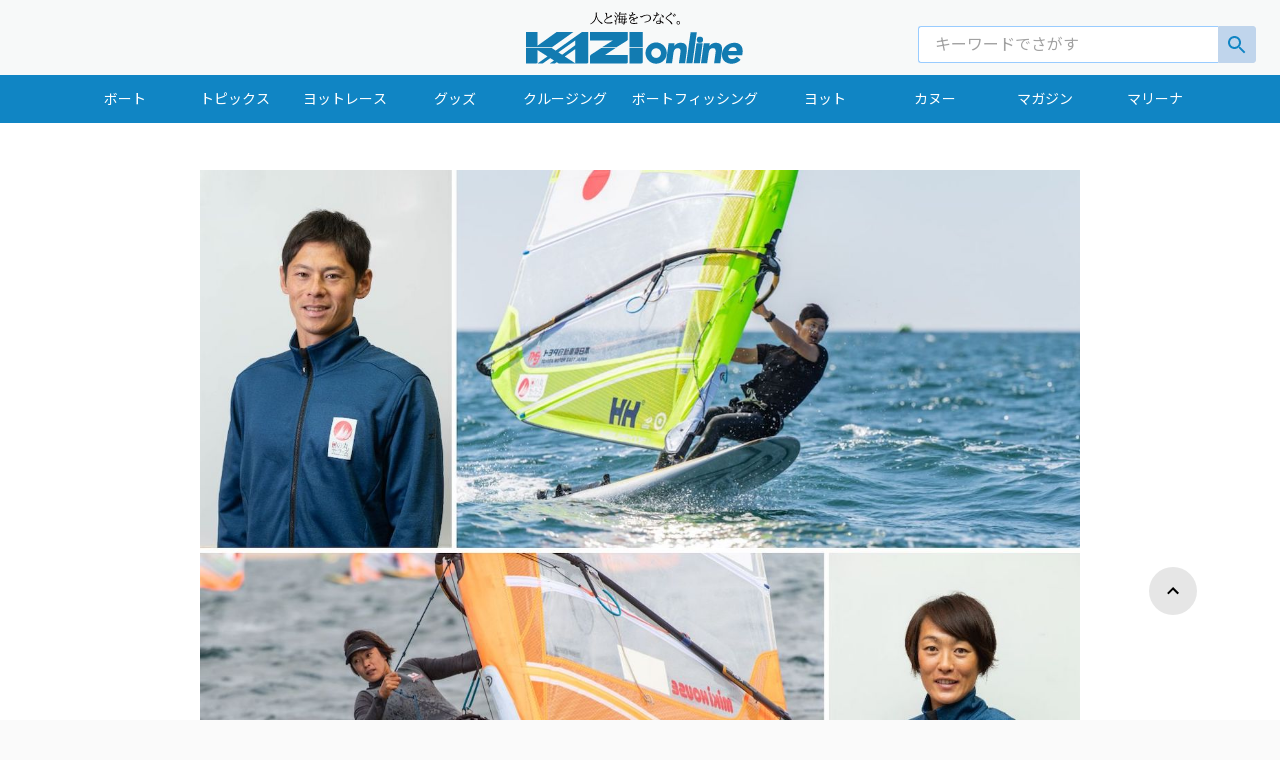

--- FILE ---
content_type: text/html
request_url: https://www.kazi-online.com/articles/tokyo2020_14/
body_size: 34927
content:
<!DOCTYPE html><html><head><meta charSet="utf-8"/><meta http-equiv="x-ua-compatible" content="ie=edge"/><meta name="viewport" content="width=device-width, initial-scale=1, shrink-to-fit=no"/><style data-href="/styles.19770d128d5ea717937e.css" id="gatsby-global-css">/*! normalize.css v8.0.1 | MIT License | github.com/necolas/normalize.css */main{display:block}h1{font-size:2em;margin:.67em 0}hr{box-sizing:content-box;height:0;overflow:visible}pre{font-family:monospace,monospace;font-size:1em}abbr[title]{border-bottom:none;text-decoration:underline;-webkit-text-decoration:underline dotted;text-decoration:underline dotted}b,strong{font-weight:bolder}code,kbd,samp{font-family:monospace,monospace;font-size:1em}small{font-size:80%}sub,sup{font-size:75%;line-height:0;position:relative;vertical-align:baseline}sub{bottom:-.25em}sup{top:-.5em}button,input,optgroup,select,textarea{font-family:inherit;font-size:100%;line-height:1.15;margin:0}button,input{overflow:visible}button,select{text-transform:none}[type=button],[type=reset],[type=submit],button{-webkit-appearance:button}[type=button]::-moz-focus-inner,[type=reset]::-moz-focus-inner,[type=submit]::-moz-focus-inner,button::-moz-focus-inner{border-style:none;padding:0}[type=button]:-moz-focusring,[type=reset]:-moz-focusring,[type=submit]:-moz-focusring,button:-moz-focusring{outline:1px dotted ButtonText}fieldset{padding:.35em .75em .625em}legend{box-sizing:border-box;color:inherit;display:table;max-width:100%;padding:0;white-space:normal}progress{vertical-align:baseline}textarea{overflow:auto}[type=checkbox],[type=radio]{box-sizing:border-box;padding:0}[type=number]::-webkit-inner-spin-button,[type=number]::-webkit-outer-spin-button{height:auto}[type=search]{-webkit-appearance:textfield;outline-offset:-2px}[type=search]::-webkit-search-decoration{-webkit-appearance:none}::-webkit-file-upload-button{-webkit-appearance:button;font:inherit}details{display:block}summary{display:list-item}[hidden],template{display:none}body{font-family:M PLUS\ 1p}.gmap_wrapper{margin:1em 0}.gmap{position:relative;width:100%;height:0;padding-top:75%}.gmap_iframe{position:absolute;top:0;left:0;width:100%;height:100%}@media only screen and (max-width:767px){.gmap{padding-top:150%}}:root{--amazonOrange:#f90;--lightAmazonOrange:#ffac31;--darkAmazonOrange:#e88b01;--squidInk:#232f3e;--lightSquidInk:#31465f;--deepSquidInk:#152939;--grey:#828282;--lightGrey:#c4c4c4;--silver:#e1e4ea;--darkBlue:#31465f;--red:#dd3f5b;--white:#fff;--light-blue:#00a1c9;--button-color:var(--white);--button-background-color:var(--amazonOrange);--button-click:var(--darkAmazonOrange);--link-color:var(--amazonOrange);--form-color:var(--white);--input-color:var(--deepSquidInk);--input-background-color:var(--white);--font-family:"Amazon Ember","Helvetica Neue Light","Helvetica Neue","Helvetica","Arial","sans-serif";--body-background:#f8f4f4;--component-width-desktop:460px;--component-width-mobile:100%;--color-primary:#f90;--color-primary-accent:#232f3e;--color-primary-highlight:#ffc46d;--color-background:#232f3e;--color-secondary:#152939;--color-secondary-accent:#31465f;--color-danger:#dd3f5b;--color-error:#d0021b;--color-accent-brown:#828282;--color-accent-blue:#e1e4ea;--gradient-blaze:linear-gradient(270deg,#ffc300,#ff9000);--color-blue:#007eb9;--color-purple:#527fff;--color-gray:#828282;--color-white:#fff;--input-border:1px solid #c4c4c4;--input-padding:0.5em 0.5em 0.3em 1em;--box-shadow:1px 1px 4px 0 rgba(0,0,0,0.15);--button-height:42px;--interactions-conversation-height:250px;--ion-color-primary:#f90;--ion-color-primary-rgb:255,153,0;--ion-color-primary-contrast:#fff;--ion-color-primary-contrast-rgb:255,255,255;--ion-color-primary-shade:#232f3e;--ion-color-primary-tint:#ffc46d;--ion-color-secondary:#32db64;--ion-color-secondary-rgb:50,219,100;--ion-color-secondary-contrast:#fff;--ion-color-secondary-contrast-rgb:255,255,255;--ion-color-secondary-shade:#2cc158;--ion-color-secondary-tint:#47df74;--ion-color-tertiary:#f4a942;--ion-color-tertiary-rgb:244,169,66;--ion-color-tertiary-contrast:#fff;--ion-color-tertiary-contrast-rgb:255,255,255;--ion-color-tertiary-shade:#d7953a;--ion-color-tertiary-tint:#f5b255;--ion-color-success:#10dc60;--ion-color-success-rgb:16,220,96;--ion-color-success-contrast:#fff;--ion-color-success-contrast-rgb:255,255,255;--ion-color-success-shade:#0ec254;--ion-color-success-tint:#28e070;--ion-color-warning:#ffce00;--ion-color-warning-rgb:255,206,0;--ion-color-warning-contrast:#000;--ion-color-warning-contrast-rgb:0,0,0;--ion-color-warning-shade:#e0b500;--ion-color-warning-tint:#ffd31a;--ion-color-danger:#f53d3d;--ion-color-danger-rgb:245,61,61;--ion-color-danger-contrast:#fff;--ion-color-danger-contrast-rgb:255,255,255;--ion-color-danger-shade:#d83636;--ion-color-danger-tint:#f65050;--ion-color-light:#f4f4f4;--ion-color-light-rgb:244,244,244;--ion-color-light-contrast:#000;--ion-color-light-contrast-rgb:0,0,0;--ion-color-light-shade:#d7d7d7;--ion-color-light-tint:#f5f5f5;--ion-color-medium:#989aa2;--ion-color-medium-rgb:152,154,162;--ion-color-medium-contrast:#000;--ion-color-medium-contrast-rgb:0,0,0;--ion-color-medium-shade:#86888f;--ion-color-medium-tint:#a2a4ab;--ion-color-dark:#222;--ion-color-dark-rgb:34,34,34;--ion-color-dark-contrast:#fff;--ion-color-dark-contrast-rgb:255,255,255;--ion-color-dark-shade:#1e1e1e;--ion-color-dark-tint:#383838}.Anchor__a___1_Iz8{color:var(--link-color);cursor:pointer}.Anchor__a___1_Iz8:hover{text-decoration:underline}.Button__button___vS7Mv{min-width:153px;display:inline-block;margin-bottom:0;font-size:12px;font-weight:400;line-height:1.42857143;text-align:center;white-space:nowrap;vertical-align:middle;touch-action:manipulation;cursor:pointer;-webkit-user-select:none;user-select:none;background-image:none;color:var(--button-color);background-color:var(--button-background-color);text-transform:uppercase;padding:14px 0;letter-spacing:1.1px;border:none}.Button__button___vS7Mv:active{opacity:1;background-color:var(--button-click)}.Button__button___vS7Mv:hover,.Button__signInButton___3bUH-:hover{opacity:.8}.Button__button___vS7Mv:disabled{opacity:1;cursor:auto;background-color:var(--ion-color-primary-tint)}.Button__signInButton___3bUH-{position:relative;width:100%;border-radius:4px;margin-bottom:10px;cursor:pointer;padding:0;color:var(--deepSquidInk);font-size:14px;box-sizing:content-box}#Button__googleSignInButton___1YiCu{background-color:#4285f4;font-family:Roboto;border:1px solid #4285f4;color:var(--white)}#Button__googleSignInButton___1YiCu>.Button__signInButtonIcon___ihN75{background-color:var(--white);border-radius:4px 0 0 4px;height:28px;width:28px;padding:12px}#Button__auth0SignInButton___znnCj{background-color:#eb5424;font-family:Roboto;border:1px solid #e14615;color:#fff}#Button__auth0SignInButton___znnCj>.Button__signInButtonIcon___ihN75{border-radius:4px 0 0 4px;height:28px;width:28px;padding:12px;fill:#fff}#Button__facebookSignInButton___34Txh{background-color:#4267b2;border-color:#4267b2;font-family:Helvetica Neue;color:var(--white)}#Button__facebookSignInButton___34Txh>.Button__signInButtonIcon___ihN75{height:33px;width:18px;padding:10px 14px}#Button__amazonSignInButton___2EMtl{background-color:var(--amazonOrange);border:none;color:var(--white);font-family:Amazon Ember}#Button__amazonSignInButton___2EMtl>.Button__signInButtonIcon___ihN75{padding:10px;height:32px;width:32px}#Button__oAuthSignInButton___3UGOl{background-color:var(--white);color:var(--deepSquidInk)}.Button__signInButtonIcon___ihN75{position:absolute;left:0;box-sizing:content-box}.Button__signInButtonContent___xqTXJ{display:block;padding:18px 0;text-align:left;white-space:nowrap;overflow:hidden;text-overflow:ellipsis;text-align:center;line-height:normal}.Form__formContainer___1GA3x{text-align:center;margin:5% auto 50px}.Form__formSection___1PPvW{position:relative;margin-bottom:20px;background-color:var(--form-color);padding:35px 40px;text-align:left;display:inline-block;min-width:460px;border-radius:6px;box-shadow:1px 1px 4px 0 rgba(0,0,0,.15);box-sizing:border-box}.Form__formField___38Ikl{margin-bottom:22px}.Form__formRow___2mwRs{margin-bottom:12px}@media only screen and (max-width:599px){.Form__formContainer___1GA3x{margin:0}.Form__formSection___1PPvW{width:100%;box-sizing:border-box;padding:35px 25px;box-shadow:none;border-radius:0;min-width:auto}}.Hint__hint___2XngB{color:var(--grey);font-size:12px}.Input__input___3e_bf{display:block;width:100%;padding:16px;font-size:14px;color:var(--input-color);background-color:var(--input-background-color);background-image:none;border:1px solid var(--lightGrey);border-radius:3px;box-sizing:border-box;margin-bottom:10px}.Input__input___3e_bf:disabled{color:#545454;background-color:var(--silver)}.Input__inputLabel___3VF0S{color:var(--input-color);font-size:14px;margin-bottom:8px}.Input__label___23sO8{color:var(--input-color)}.Input__radio___2hllK{margin-right:18px;vertical-align:bottom}@media only screen and (max-width:599px){.Input__input___3e_bf{font-size:16px}}.Nav__navBar___xtCFA{position:relative;border:1px solid #e7e7e7;background-color:#fff}.Nav__navRight___1QG2J{text-align:right}.Nav__nav___2Dx2Y{padding:10px}.Nav__navItem___1LtFQ{display:inline-block;padding:10px 5px;line-height:20px;margin-right:12px}.PhotoPicker__photoPickerButton___2XdVn{width:100%}.PhotoPicker__photoPlaceholder___2JXO4{border:2px dotted var(--grey);padding:64px 0}.PhotoPicker__photoPlaceholderIcon___3Et71{text-align:center;opacity:.2}.Section__container___3YYTG{font-weight:400}.Section__actionRow___2LWSU{margin-bottom:15px}.Section__sectionHeader___2djyg{color:var(--deepSquidInk);margin-bottom:24px;font-size:18px;font-weight:500}.Section__sectionHeaderHint___3Wxdc{color:var(--grey);font-size:16px;font-weight:400;margin-top:4px}.Section__sectionBody___ihqqd{margin-bottom:30px}.Section__sectionFooter___1T54C{font-size:14px;color:var(--grey);display:flex;flex-direction:row-reverse;align-items:flex-start}.Section__sectionFooterPrimaryContent___2r9ZX{margin-left:auto}.Section__sectionFooterSecondaryContent___Nj41Q{margin-right:auto;align-self:center}@media only screen and (max-width:599px){.Section__sectionFooter___1T54C{flex-wrap:wrap}.Section__sectionFooterPrimaryContent___2r9ZX{width:100%;margin-bottom:32px}.Section__sectionFooterPrimaryContent___2r9ZX>button{width:100%}.Section__sectionFooterSecondaryContent___Nj41Q{text-align:center;flex:0 0 100%}}.SelectInput__selectInput___3efO4{display:flex}.SelectInput__selectInput___3efO4>input{flex:1 1;border-radius:0 3px 3px 0!important}.SelectInput__selectInput___3efO4>select{padding:16px 20px 16px 16px;font-size:14px;color:var(--deepSquidInk);background-color:#fff;background-image:none;border:1px solid var(--lightGrey);border-right:none;border-radius:3px 0 0 3px;box-sizing:border-box;margin-bottom:10px;-webkit-appearance:none;appearance:none;flex-basis:22%;width:1%;background-image:linear-gradient(45deg,transparent 50%,grey 0),linear-gradient(135deg,grey 50%,transparent 0),linear-gradient(90deg,#ccc,#ccc);background-position:calc(100% - 10px) calc(1em + 8px),calc(100% - 4px) calc(1em + 8px),calc(100% - 2.5em) .5em;background-size:6px 5px,6px 5px,0 1.5em;background-repeat:no-repeat}.Strike__strike___1XV1b{width:100%;text-align:center;border-bottom:1px solid var(--lightGrey);line-height:.1em;margin:32px 0;color:var(--grey)}.Strike__strikeContent___10gLb{background:var(--form-color);padding:0 25px;font-size:14px;font-weight:500}.Toast__toast___XXr3v{display:flex;justify-content:space-between;position:absolute;top:0;left:0;width:100%;z-index:99;box-shadow:0 0 5px 0 rgba(0,0,0,.3);padding:16px;background-color:var(--lightSquidInk);font-size:14px;color:#fff;box-sizing:border-box}.Toast__toast___XXr3v>span{margin-right:10px}.Toast__toastClose___18lU4{margin-left:auto;align-self:center;position:relative;width:18px;height:18px;overflow:hidden;cursor:pointer}.Toast__toastClose___18lU4:after,.Toast__toastClose___18lU4:before{content:"";position:absolute;height:2px;width:100%;top:50%;left:0;margin-top:-1px;background:var(--lightGrey)}.Toast__toastClose___18lU4:hover:after,.Toast__toastClose___18lU4:hover:before{background:var(--red)}.Toast__toastClose___18lU4:before{transform:rotate(45deg)}.Toast__toastClose___18lU4:after{transform:rotate(-45deg)}.Totp__totpQrcode___1crLx{text-align:center;margin-bottom:30px}.XR__sumerianSceneContainer___3nVMt{width:100%;height:100%;position:relative}.XR__sumerianScene___2Tt7-{width:100%;height:100%}.XR__loadingOverlay___IbqcI{display:flex;align-items:center;justify-content:center;width:100%;height:100%;background-color:var(--lightSquidInk)}.XR__loadingContainer___2Itxb{display:flex;flex-direction:column;align-items:center;justify-content:center}.XR__loadingLogo___Ub7xQ{margin-bottom:20px;width:80px;fill:var(--white)}.XR__loadingSceneName___3__ne{color:var(--white);margin:0 2px 20px;font-size:18px;font-family:Amazon Ember}.XR__loadingBar___2vcke{height:2px;width:100%;border-radius:2px;background-color:var(--deepSquidInk)}.XR__loadingBarFill___3M-D9{background-color:var(--light-blue);height:100%;border-radius:2px}.XR__sceneErrorText___2y0tp{color:var(--red);font-size:14px;font-family:Amazon Ember}.XR__sceneBar___2ShrP{display:flex;align-items:center;font-size:100%;position:absolute;bottom:0;width:100%}.XR__sceneName___1ApHr{color:var(--white);margin:0 1.5em;font-size:1em}.XR__sceneActions___7plGs{margin-left:auto;margin-right:16px;margin-bottom:16px}.XR__actionButton___2poIM{position:relative;padding:0;background:none;height:54px;width:54px;cursor:pointer;outline:none;text-decoration:none;border:none;border-radius:30px;transition:all .3s ease-in-out;color:var(--white);fill:currentColor}.XR__actionButton___2poIM:hover{background-color:var(--deepSquidInk);box-shadow:.3px .3px .3px rgba(0,0,0,.3)}.XR__actionButton___2poIM:hover>.XR__tooltip___UYyhn{display:block}.XR__actionButton___2poIM:hover>svg{filter:none}.XR__actionButton___2poIM:focus{outline:none}.XR__actionButton___2poIM>svg{width:1.8em;height:1.8em;filter:drop-shadow(1px 1px 1px var(--grey))}.XR__actionIcon___2qnd2{fill:var(--white)}.XR__tooltip___UYyhn{display:inline;position:relative;font-size:12px;font-family:Amazon Ember;margin:0 0 0 16px}.XR__autoShowTooltip___V1QH7 .XR__actionButton___2poIM{background-color:var(--deepSquidInk)}.XR__tooltip___UYyhn:after{background-color:var(--deepSquidInk);border-radius:2px;bottom:46px;color:var(--white);content:attr(data-text);text-decoration:none;padding:10px;white-space:nowrap}.XR__tooltip___UYyhn:after,.XR__tooltip___UYyhn:before{left:50%;transform:translateX(-50%);position:absolute;opacity:0;transition:all .3s ease-in-out}.XR__tooltip___UYyhn:before{border:solid;border-left-color:transparent;border-bottom-color:transparent;border-right-color:transparent;border-top-color:var(--deepSquidInk);border-width:5px;bottom:36px;content:"";font-size:14px}.XR__autoShowTooltip___V1QH7:after,.XR__autoShowTooltip___V1QH7:before,.XR__tooltip___UYyhn:hover:after,.XR__tooltip___UYyhn:hover:before{opacity:1;transition-delay:1s}
/*!

 =========================================================
 * Material Kit React v1.9.0 based on Material Kit Free - v2.0.2 (Bootstrap 4.0.0 Final Edition)
 =========================================================

 * Product Page: https://www.creative-tim.com/product/material-kit-react
 * Copyright 2020 Creative Tim (https://www.creative-tim.com)
 * Licensed under MIT (https://github.com/creativetimofficial/material-kit-react/blob/master/LICENSE.md)

 * Coded by Creative Tim

 =========================================================

 * The above copyright notice and this permission notice shall be included in all copies or substantial portions of the Software.

 */html *{-webkit-font-smoothing:antialiased;-moz-osx-font-smoothing:grayscale}body,h1,h2,h3,h4,h5,h6{font-family:Roboto,Noto Sans JP,"Noto Serif JP";font-weight:300;line-height:1.5em}h1,h2,h3,h4,h5,h6{color:inherit}h1,h2,h3{margin-top:20px}h1,h2,h3,h4,h5,h6{margin-bottom:10px}h4,h5,h6{margin-top:10px}h1{font-size:48px;line-height:1.15em}h1,h2{font-weight:700}h2{font-size:32px;line-height:1.5em}h3{font-weight:700;font-size:1.5625rem;line-height:1.4em}h4{font-size:1.125rem;line-height:1.5em}h5{font-size:1.0625rem;line-height:1.55em}h6{font-size:14px;font-weight:700}p{font-size:16px;margin:0 0 10px}html{font-family:Roboto,Noto Sans JP,"Noto Serif JP";line-height:1.15;-webkit-text-size-adjust:100%;-ms-text-size-adjust:100%;-ms-overflow-style:scrollbar;-webkit-tap-highlight-color:rgba(0,0,0,0)}body{background-color:#e5e5e5;color:#3c4858;margin:0;font-size:1rem;text-align:left}legend{border-bottom:0}*{-webkit-tap-highlight-color:hsla(0,0%,100%,0);-webkit-tap-highlight-color:rgba(0,0,0,0);box-sizing:border-box}:focus{outline:0}a{color:#1085c4;background-color:transparent}a,a:focus,a:hover{text-decoration:none}a:focus,a:hover{color:#0e75ac}label{font-size:14px;line-height:1.42857;color:#aaa}label,small{font-weight:400}small{font-size:75%;color:#777}img{vertical-align:middle;border-style:none}form{margin-bottom:1.125rem}/*! nouislider - 14.0.2 - 6/28/2019 */.noUi-target,.noUi-target *{-webkit-touch-callout:none;-webkit-tap-highlight-color:rgba(0,0,0,0);-webkit-user-select:none;touch-action:none;user-select:none;box-sizing:border-box}.noUi-target{position:relative;direction:ltr}.noUi-base,.noUi-connects{width:100%;height:100%;position:relative;z-index:1}.noUi-connects{overflow:hidden;z-index:0}.noUi-connect,.noUi-origin{will-change:transform;position:absolute;z-index:1;top:0;left:0;-ms-transform-origin:0 0;-webkit-transform-origin:0 0;-webkit-transform-style:preserve-3d;transform-origin:0 0;transform-style:flat}.noUi-connect{height:100%;width:100%}.noUi-origin{height:10%;width:10%}html:not([dir=rtl]) .noUi-horizontal .noUi-origin{left:auto;right:0}.noUi-vertical .noUi-origin{width:0}.noUi-horizontal .noUi-origin{height:0}.noUi-handle{-webkit-backface-visibility:hidden;backface-visibility:hidden;position:absolute}.noUi-touch-area{height:100%;width:100%}.noUi-state-tap .noUi-connect,.noUi-state-tap .noUi-origin{transition:transform .3s}.noUi-state-drag *{cursor:inherit!important}.noUi-horizontal{height:2px;margin:15px 0}.noUi-horizontal .noUi-handle{box-sizing:border-box;width:14px;height:14px;left:-10px;top:-6px;cursor:pointer;border-radius:100%;transition:all .2s ease-out;border:1px solid #9c27b0;background:#fff;box-shadow:0 2px 2px 0 rgba(0,0,0,.14),0 3px 1px -2px rgba(0,0,0,.12),0 1px 5px 0 rgba(0,0,0,.2)}.noUi-vertical{width:18px}.noUi-vertical .noUi-handle{width:15px;height:15px;left:0;top:-7px}html:not([dir=rtl]) .noUi-horizontal .noUi-handle{right:-4px;left:auto}.noUi-target{background-color:#c8c8c8}.noUi-connects,.noUi-target{border-radius:3px}.noUi-draggable{cursor:ew-resize}.noUi-vertical .noUi-draggable{cursor:ns-resize}.noUi-handle{border-radius:3px;background:#fff;cursor:default;box-shadow:inset 0 0 1px #fff,inset 0 1px 7px #ebebeb,0 3px 6px -3px #bbb}.noUi-active{box-shadow:inset 0 0 1px #fff,inset 0 1px 7px #ddd,0 3px 6px -3px #bbb}[disabled] .noUi-connect{background:#b8b8b8}[disabled].noUi-handle,[disabled] .noUi-handle,[disabled].noUi-target{cursor:not-allowed}.noUi-pips,.noUi-pips *{box-sizing:border-box}.noUi-pips{position:absolute;color:#999}.noUi-value{position:absolute;white-space:nowrap;text-align:center}.noUi-value-sub{color:#ccc;font-size:10px}.noUi-marker{position:absolute;background:#ccc}.noUi-marker-large,.noUi-marker-sub{background:#aaa}.noUi-pips-horizontal{padding:10px 0;height:80px;top:100%;left:0;width:100%}.noUi-value-horizontal{transform:translate(-50%,50%)}.noUi-rtl .noUi-value-horizontal{transform:translate(50%,50%)}.noUi-marker-horizontal.noUi-marker{margin-left:-1px;width:2px;height:5px}.noUi-marker-horizontal.noUi-marker-sub{height:10px}.noUi-marker-horizontal.noUi-marker-large{height:15px}.noUi-pips-vertical{padding:0 10px;height:100%;top:0;left:100%}.noUi-value-vertical{transform:translateY(-50%);padding-left:25px}.noUi-rtl .noUi-value-vertical{transform:translateY(50%)}.noUi-marker-vertical.noUi-marker{width:5px;height:2px;margin-top:-1px}.noUi-marker-vertical.noUi-marker-sub{width:10px}.noUi-marker-vertical.noUi-marker-large{width:15px}.noUi-tooltip{display:block;position:absolute;border:1px solid #d9d9d9;border-radius:3px;background:#fff;color:#000;padding:5px;text-align:center;white-space:nowrap}.noUi-horizontal .noUi-tooltip{transform:translate(-50%);left:50%;bottom:120%}.noUi-vertical .noUi-tooltip{transform:translateY(-50%);top:50%;right:120%}.noUi-target .noUi-handle{border:1px solid #333}.noUi-target.slider-primary.noUi-connect,.noUi-target.slider-primary .noUi-connect{background-color:#1085c4}.noUi-target.slider-primary .noUi-handle{border-color:#1085c4}.noUi-target.slider-info.noUi-connect,.noUi-target.slider-info .noUi-connect{background-color:#00bcd4}.noUi-target.slider-info .noUi-handle{border-color:#00bcd4}.noUi-target.slider-success.noUi-connect,.noUi-target.slider-success .noUi-connect{background-color:#4caf50}.noUi-target.slider-success .noUi-handle{border-color:#4caf50}.noUi-target.slider-warning.noUi-connect,.noUi-target.slider-warning .noUi-connect{background-color:#ff9800}.noUi-target.slider-warning .noUi-handle{border-color:#ff9800}.noUi-target.slider-danger.noUi-connect,.noUi-target.slider-danger .noUi-connect{background-color:#f44336}.noUi-target.slider-danger .noUi-handle{border-color:#f44336}.noUi-target.slider-rose.noUi-connect,.noUi-target.slider-rose .noUi-connect{background-color:#e91e63}.noUi-target.slider-rose .noUi-handle{border-color:#e91e63}/*!
* https://github.com/YouCanBookMe/react-datetime
*/.rdt{position:relative}.rdt .rdtPicker{transition:all .15s linear;margin-top:-20px;visibility:hidden;display:block;opacity:0}.rdt.rdtOpen .rdtPicker{opacity:1;visibility:visible;margin-top:0}.rdt input.form-control{border:0;background-size:0 2px,100% 1px;background-repeat:no-repeat;background-position:bottom,50% calc(100% - 1px);background-color:transparent;transition:background 0s ease-out;float:none;border-radius:0;height:36px;padding:7px 0;font-size:14px;font-family:Roboto,Noto Sans JP,"Noto Serif JP",sans-serif;font-weight:400;line-height:1.42857;display:block;width:100%;color:#555}.rdt input.form-control,.rdt input.form-control:focus{background-image:linear-gradient(#9c27b0,#9c27b0),linear-gradient(#d2d2d2,#d2d2d2);box-shadow:none}.rdt input.form-control:focus{outline:none;background-size:100% 2px,100% 1px;transition-duration:.3s}.rdtPicker{display:none;position:absolute;width:260px;padding:4px;margin-top:1px;z-index:99999!important;background:#fff;border-radius:.125rem;box-shadow:0 10px 50px 0 rgba(0,0,0,.2);-webkit-background-clip:padding-box;background-clip:padding-box;min-width:160px}.rdtPicker:before{width:0;height:0;vertical-align:middle;right:auto;color:#fff;border-bottom:.4em solid}.rdtPicker:after,.rdtPicker:before{display:inline-block;position:absolute;content:"";top:-5px;left:10px;border-right:.4em solid transparent;border-left:.4em solid transparent}.rdtPicker:after{border-bottom:.4em solid #fff}.rdtPicker{display:block;top:40px}.rdtStatic .rdtPicker{box-shadow:none;position:static}.rdtPicker .rdtTimeToggle{text-align:center;padding:5px;border-radius:4px}.rdtPicker table{width:100%;margin:0;border-color:#fff!important;border-collapse:collapse}.rdtPicker td,.rdtPicker th{text-align:center;padding:1px}.rdtPicker td{cursor:pointer}.rdtDay{height:30px;line-height:33px;width:30px;text-align:center;padding:0;border-radius:50%}.rdtDay.rdtActive,.rdtDay.rdtActive:hover,.rdtDay.rdtToday.rdtActive{background-color:#1085c4!important;color:#fff;box-shadow:0 5px 20px 0 rgba(0,0,0,.2),0 13px 24px -11px rgba(16,133,196,.6)}.rdtDays tr .dow{border-bottom:1px solid #e3e3e3;text-align:center;font-size:12px;text-transform:uppercase;font-weight:inherit;padding-bottom:5px;padding-top:10px}.rdtDays tr .rdtNew,.rdtDays tr .rdtOld{color:#bdbdbd}.rdtPicker .rdtTimeToggle:hover,.rdtPicker td.rdtDay:hover,.rdtPicker td.rdtHour:hover,.rdtPicker td.rdtMinute:hover,.rdtPicker td.rdtSecond:hover{background:#eee;cursor:pointer}.rdtPicker td.rdtToday{position:relative}.rdtPicker td.rdtActive.rdtToday:before{border-bottom-color:#fff}.rdtPicker td.rdtDisabled,.rdtPicker td.rdtDisabled:hover{background:none;color:#999;cursor:not-allowed}.rdtPicker td span.rdtOld{color:#999}.rdtPicker td span.rdtDisabled,.rdtPicker td span.rdtDisabled:hover{background:none;color:#999;cursor:not-allowed}.rdtPicker .dow{width:14.2857%;border-bottom:none}.rdtPicker th.rdtSwitch{width:50px;padding:5px;border-radius:4px}.rdtPicker th.rdtNext,.rdtPicker th.rdtPrev{font-size:21px;vertical-align:top;border-radius:50%;line-height:33px}.rdtPicker .dow,.rdtPicker .rdtTimeToggle,.rdtPicker th.rdtNext,.rdtPicker th.rdtPrev,.rdtPicker th.rdtSwitch{color:#1085c4}.rdtNext span,.rdtPrev span{display:block;-webkit-touch-callout:none;-webkit-user-select:none;user-select:none}.rdtPicker th.rdtDisabled,.rdtPicker th.rdtDisabled:hover{background:none;color:#999;cursor:not-allowed}.rdtPicker thead tr:first-child th{cursor:pointer}.rdtPicker thead tr:first-child th:hover{background:#eee}.rdtPicker button{border:none;background:none;cursor:pointer}.rdtPicker button:hover{background-color:#eee}.rdtPicker thead button{width:100%;height:100%}td.rdtMonth,td.rdtYear{height:50px;width:25%;cursor:pointer}td.rdtMonth:hover,td.rdtYear:hover{background:#eee}.rdtCounters{display:inline-block}.rdtCounters>div{float:left;width:40px;font-weight:inherit;margin:3px;border-radius:50%}.rdtCounters .rdtCounterSeparator{width:0;border:1px solid transparent}.rdtCounter{height:100px;width:40px}.rdtCounter .rdtCount{padding:7px;height:40px;border:1px solid transparent}.rdtCounters .rdtCounter:last-child .rdtCount{color:#1085c4;border-radius:50%;border:1px solid #1085c4}.rdtCounterSeparator{padding:7px;line-height:100px}.rdtCounter .rdtBtn{line-height:40px;cursor:pointer;display:block;border-radius:50%;color:#eee;transition:all 60ms ease-in;-webkit-touch-callout:none;-webkit-user-select:none;user-select:none}.rdtCounter .rdtBtn:hover{background:#eee;color:#797979}.rdtCounter .rdtCount{font-size:inherit;line-height:25px}.rdtMilli{vertical-align:middle;padding-left:8px;width:48px}.rdtMilli input{width:100%;font-size:inherit;margin-top:37px}.rdtMonths,.rdtYears{padding-bottom:10px}.rdtMonths .rdtMonth,.rdtMonths .rdtYear,.rdtYears .rdtMonth,.rdtYears .rdtYear{display:inline-block;width:56px;height:56px;line-height:56px;margin:3px;cursor:pointer;border-radius:50%;text-align:center}.rdtMonths .rdtMonth.rdtActive,.rdtMonths .rdtYear.rdtActive,.rdtYears .rdtMonth.rdtActive,.rdtYears .rdtYear.rdtActive{background-color:#1085c4!important;color:#fff}.slick-slider{position:relative;display:block;box-sizing:border-box;-webkit-user-select:none;user-select:none;-webkit-touch-callout:none;-khtml-user-select:none;touch-action:pan-y;-webkit-tap-highlight-color:rgba(0,0,0,0)}@media(min-width:768px){.slick-slider .slick-caption{display:block!important}}.slick-slider .slick-caption{padding-bottom:45px;position:absolute;right:15%;bottom:20px;left:15%;z-index:10;padding-top:20px;color:#fff;text-align:center;z-index:3;display:none}.slick-slider .slick-slide>div:first-child{position:relative}.slick-slider .slick-icons{position:relative;top:5px}.slick-slider .slick-image{width:100%!important;display:inline-flex!important}.slick-list{position:relative;display:block;overflow:hidden;margin:0;padding:0}.slick-list:focus{outline:none}.slick-list.dragging{cursor:pointer;cursor:hand}.slick-slider .slick-list,.slick-slider .slick-track{transform:translateZ(0)}.slick-track{position:relative;top:0;left:0;display:block;margin-left:auto;margin-right:auto}.slick-track:after,.slick-track:before{display:table;content:""}.slick-track:after{clear:both}.slick-loading .slick-track{visibility:hidden}.slick-slide{display:none;float:left;height:100%;min-height:1px}[dir=rtl] .slick-slide{float:right}.slick-slide img{display:block}.slick-slide.slick-loading img{display:none}.slick-slide.dragging img{pointer-events:none}.slick-initialized .slick-slide{display:block}.slick-loading .slick-slide{visibility:hidden}.slick-vertical .slick-slide{display:block;height:auto;border:1px solid transparent}.slick-arrow.slick-hidden{display:none}button.slick-arrow.slick-next,button.slick-arrow.slick-prev{font-size:0;line-height:0;position:absolute;top:50%;display:block;height:100%;padding:0;transform:translateY(-50%);cursor:pointer;border:none;color:transparent;outline:none;background:transparent;width:15%;z-index:2;opacity:.5}.slick-prev{left:0}.slick-prev:before{content:"\F053";font-weight:600;font-family:Font Awesome\ 5 Free;-moz-osx-font-smoothing:grayscale;-webkit-font-smoothing:antialiased;display:inline-block;font-style:normal;font-variant:normal;text-rendering:auto;line-height:1;color:#fff;font-size:30px;width:100%}.slick-next{right:0}.slick-next:before{content:"\F054";font-weight:600;font-family:Font Awesome\ 5 Free;-moz-osx-font-smoothing:grayscale;-webkit-font-smoothing:antialiased;display:inline-block;font-style:normal;font-variant:normal;text-rendering:auto;line-height:1;color:#fff;font-size:30px;width:100%}.slick-list{z-index:1}.slick-dots{margin-top:0;margin-bottom:1rem;position:absolute;bottom:5px;width:100%;padding:0;list-style:none;text-align:center;z-index:3}.slick-dots li,.slick-dots li button{width:20px;height:20px;cursor:pointer}.slick-dots li{position:relative;display:inline-block;margin:0 5px;padding:0}.slick-dots li button{font-size:0;line-height:0;display:block;padding:5px;color:transparent;border:0;outline:none;background:transparent}.slick-dots li button:before{position:absolute;top:0;left:0;width:10px;height:10px;content:"\2022";text-align:center;opacity:1;background-color:#fff;-webkit-font-smoothing:antialiased;-moz-osx-font-smoothing:grayscale;box-shadow:0 2px 2px 0 rgba(0,0,0,.14),0 3px 1px -2px rgba(0,0,0,.12),0 1px 5px 0 rgba(0,0,0,.2);border-radius:2px;transition:all .3s linear}.slick-dots li.slick-active button:before{width:15px;height:15px;box-shadow:0 4px 5px 0 rgba(0,0,0,.14),0 1px 10px 0 rgba(0,0,0,.12),0 2px 4px -1px rgba(0,0,0,.2);top:-3px}.form input[type=submit]{-webkit-appearance:none;border-radius:0}.img-responsive{max-width:100%!important;height:auto!important}.videoWrapper{position:relative;padding-bottom:56.25%;height:0}.videoWrapper iframe{position:absolute;top:0;left:0;width:100%!important;height:100%!important}.author{font-size:11px}.article-bottom-ad,.article-top-ad{display:block;min-height:1px}</style><meta name="generator" content="Gatsby 2.32.13"/><title data-react-helmet="true"></title><link data-react-helmet="true" href="https://fonts.googleapis.com/css?family=Roboto:400,500,700&amp;display=swap" rel="stylesheet"/><link data-react-helmet="true" rel="stylesheet" href="https://fonts.googleapis.com/icon?family=Material+Icons"/><link data-react-helmet="true" href="https://use.fontawesome.com/releases/v5.12.0/css/all.css" rel="stylesheet"/><meta data-react-helmet="true" name="viewport" content="minimum-scale=1, initial-scale=1, width=device-width"/><link rel="sitemap" type="application/xml" href="/sitemap.xml"/><link rel="canonical" href="https://kazi-online.com/articles/tokyo2020_14" data-baseprotocol="https:" data-basehost="kazi-online.com"/><title data-rh="true">東京五輪 RS:X級日本代表 富澤 慎＆須長由季　舵オンライン │ 船遊びの情報サイト</title><meta data-rh="true" name="twitter:card" content="summary_large_image"/><meta data-rh="true" property="og:locale" content="ja_jp"/><meta data-rh="true" property="og:site_name" content="舵オンライン │ 船遊びの情報サイト（舵社）"/><meta data-rh="true" name="robots" content="index,follow"/><meta data-rh="true" name="googlebot" content="index,follow"/><meta data-rh="true" name="description" content="日本代表選手の紹介リレー最終回は、明日25日からレースが始まる男子RS:X級の富澤 慎（トヨタ自動車東日本、トップ画像左上）、女子RS:X級の
須長由季（ミキハウス、トップ画像右下）です。それぞれ4度目と2度目のオリンピックになります。いい風が吹きますように！




--------------------------------------------------------------------------------

男子RS:X級
Men&#x27;s Windsurfer

富澤 慎



「8位入賞のチャンスは十分。4度目こそ良い結果を」



国内敵なしのベテラン富澤は、この1年間、できるだけつらいトレーニングに励んだという。
「海外勢はワンテンポ早くいい練習を再開できていて焦りがあり、長いときは1日に6時間ほどトレーニングをしてきました。2月からヨーロッパに遠征して3大会に出ましたが、3回目（アリアンツレガッタ、10位／21艇）で五輪でも8位入賞のチャンスがあるなと思えたので、その機会をどこまでつかめるか。五輪ではまだ一度も良い結果を残せていないので、8位入賞は確実に、メダルが見えれば逃さず狙っていきます。自分の強みは長年の経験と、コーチのニック（デンプシー。五輪3
大会でメダル）がいて石川（裕也）がフルサポートしてくれるこの体制。とても恵まれた環境です」。
しかしそれに甘えず「常にチャレンジャー精神」で、4度目の五輪を迎え撃つ。




2021年ヨーロッパ選手権の様子



富澤 慎（とみざわ・まこと）
●所属企業：トヨタ自動車東日本
●出身：新潟県
●年齢：37歳
●身長／体重：182cm／72kg
●競技歴：27年
●経歴：新潟県立柏崎工業高校➡関東学院大学
●五輪出場歴：北京、ロンドン、リオ



【応援メッセージ】
Kazi誌が企画した日本代表への応援メッセージの一部を掲載します。

・江の島の風が 富澤選手はじめ 日本代表選手に味方しますようにっ！（u/h／29歳）
・4大会連続出場はさすが！地元開催で 集大成となるメダルを! （のぎちゃん／28歳）




--------------------------------------------------------------------------------



女子RS:X級
Women&#x27;s Windsurfer

須長由季



「いい成績を取ることに集中する。五輪は自分との戦い」



ロンドン五輪は出場をかなえるもリオ五輪の選考で敗れた須長の、東京五輪への思いは強い。
「自国開催の五輪を現役で目指せる立場にいながら、それを指をくわえて見ていたら後悔するなと思って活動してきました。ロンドンは出られたことがうれしかったけど、東京はより注目もされますし、成績にこだわってメダルレース進出かつ8
位以内が目標です。この1 年は、富澤選手や補欠の伊勢田 愛（めぐみ）選手にお願いして練習してきました」。

普段からピリピリすることは少ないという。
「性格はおちゃめかな（笑）。常にニュートラル。優しすぎると言われることもありますが。五輪はとにかくいい成績をとることに集中すればいいので、自分との戦いですね。やっとレースができる、待ちに待った本番がやっと来たかという気持ちです」と明るく話した。




2021年ヨーロッパ選手権の様子。須長のセールナンバーの「470」は、470級クルーとしてアテネ五輪のキャンペーンを経験したことから



須長由季（すなが・ゆき）
●所属企業：ミキハウス
●出身：埼玉県
●年齢：40歳
●身長／体重：170cm／63kg
●競技歴：22年
●経歴：星野高校女子部➡明治大学
●五輪出場歴：ロンドン



【応援メッセージ】
Kazi誌が企画した日本代表への応援メッセージの一部を掲載します。

・メダルとってきてーー！（り／21歳）
・いよいよ本番！毎日のトレーニングの成果を発揮して、笑顔のオリンピックにして下さい。 応援してます！（mimi／52歳）



この記事は、現在発売中の『Kazi』8月号を再編集したものです。ぜひ本誌『Kazi』もお買い求めください。

月刊『Kazi』2021年8月号
●価格：1,200円
詳細およびご購入はコチラから



（文＝森口史奈／Kazi編集部 レース写真＝Osga_photo - Joao Costa Ferreira 選手顔写真＝濱谷幸江／日本セーリング連盟）




--------------------------------------------------------------------------------

あわせて読みたい！

●「東京オリンピックセーリング競技観戦ガイド①」記事はコチラ

●「東京オリンピックセーリング競技観戦ガイド②」記事はコチラ

●「東京オリンピックセーリング競技観戦ガイド③」記事はコチラ"/><meta data-rh="true" property="og:url" content="https://www.kazi-online.com/articles/tokyo2020_14"/><meta data-rh="true" property="og:type" content="article"/><meta data-rh="true" property="og:title" content="東京五輪 RS:X級日本代表 富澤 慎＆須長由季　舵オンライン │ 船遊びの情報サイト"/><meta data-rh="true" property="og:description" content="日本代表選手の紹介リレー最終回は、明日25日からレースが始まる男子RS:X級の富澤 慎（トヨタ自動車東日本、トップ画像左上）、女子RS:X級の
須長由季（ミキハウス、トップ画像右下）です。それぞれ4度目と2度目のオリンピックになります。いい風が吹きますように！




--------------------------------------------------------------------------------

男子RS:X級
Men&#x27;s Windsurfer

富澤 慎



「8位入賞のチャンスは十分。4度目こそ良い結果を」



国内敵なしのベテラン富澤は、この1年間、できるだけつらいトレーニングに励んだという。
「海外勢はワンテンポ早くいい練習を再開できていて焦りがあり、長いときは1日に6時間ほどトレーニングをしてきました。2月からヨーロッパに遠征して3大会に出ましたが、3回目（アリアンツレガッタ、10位／21艇）で五輪でも8位入賞のチャンスがあるなと思えたので、その機会をどこまでつかめるか。五輪ではまだ一度も良い結果を残せていないので、8位入賞は確実に、メダルが見えれば逃さず狙っていきます。自分の強みは長年の経験と、コーチのニック（デンプシー。五輪3
大会でメダル）がいて石川（裕也）がフルサポートしてくれるこの体制。とても恵まれた環境です」。
しかしそれに甘えず「常にチャレンジャー精神」で、4度目の五輪を迎え撃つ。




2021年ヨーロッパ選手権の様子



富澤 慎（とみざわ・まこと）
●所属企業：トヨタ自動車東日本
●出身：新潟県
●年齢：37歳
●身長／体重：182cm／72kg
●競技歴：27年
●経歴：新潟県立柏崎工業高校➡関東学院大学
●五輪出場歴：北京、ロンドン、リオ



【応援メッセージ】
Kazi誌が企画した日本代表への応援メッセージの一部を掲載します。

・江の島の風が 富澤選手はじめ 日本代表選手に味方しますようにっ！（u/h／29歳）
・4大会連続出場はさすが！地元開催で 集大成となるメダルを! （のぎちゃん／28歳）




--------------------------------------------------------------------------------



女子RS:X級
Women&#x27;s Windsurfer

須長由季



「いい成績を取ることに集中する。五輪は自分との戦い」



ロンドン五輪は出場をかなえるもリオ五輪の選考で敗れた須長の、東京五輪への思いは強い。
「自国開催の五輪を現役で目指せる立場にいながら、それを指をくわえて見ていたら後悔するなと思って活動してきました。ロンドンは出られたことがうれしかったけど、東京はより注目もされますし、成績にこだわってメダルレース進出かつ8
位以内が目標です。この1 年は、富澤選手や補欠の伊勢田 愛（めぐみ）選手にお願いして練習してきました」。

普段からピリピリすることは少ないという。
「性格はおちゃめかな（笑）。常にニュートラル。優しすぎると言われることもありますが。五輪はとにかくいい成績をとることに集中すればいいので、自分との戦いですね。やっとレースができる、待ちに待った本番がやっと来たかという気持ちです」と明るく話した。




2021年ヨーロッパ選手権の様子。須長のセールナンバーの「470」は、470級クルーとしてアテネ五輪のキャンペーンを経験したことから



須長由季（すなが・ゆき）
●所属企業：ミキハウス
●出身：埼玉県
●年齢：40歳
●身長／体重：170cm／63kg
●競技歴：22年
●経歴：星野高校女子部➡明治大学
●五輪出場歴：ロンドン



【応援メッセージ】
Kazi誌が企画した日本代表への応援メッセージの一部を掲載します。

・メダルとってきてーー！（り／21歳）
・いよいよ本番！毎日のトレーニングの成果を発揮して、笑顔のオリンピックにして下さい。 応援してます！（mimi／52歳）



この記事は、現在発売中の『Kazi』8月号を再編集したものです。ぜひ本誌『Kazi』もお買い求めください。

月刊『Kazi』2021年8月号
●価格：1,200円
詳細およびご購入はコチラから



（文＝森口史奈／Kazi編集部 レース写真＝Osga_photo - Joao Costa Ferreira 選手顔写真＝濱谷幸江／日本セーリング連盟）




--------------------------------------------------------------------------------

あわせて読みたい！

●「東京オリンピックセーリング競技観戦ガイド①」記事はコチラ

●「東京オリンピックセーリング競技観戦ガイド②」記事はコチラ

●「東京オリンピックセーリング競技観戦ガイド③」記事はコチラ"/><meta data-rh="true" property="og:image" content="https://cf.kazi-online.com/public/8719e34b-262b-4c06-ace4-dc408f35eea3.jpg"/><meta data-rh="true" property="og:image:alt" content="東京五輪 RS:X級日本代表 富澤 慎＆須長由季"/><link rel="preconnect" href="https://www.google-analytics.com"/><link rel="dns-prefetch" href="https://www.google-analytics.com"/><script>
  window.excludeGAPaths=[/^(?:\/cms\/(?:(?!(?:\/|^)\.).)*?)$/];
  function gaOptout(){document.cookie=disableStr+'=true; expires=Thu, 31 Dec 2099 23:59:59 UTC;path=/',window[disableStr]=!0}var gaProperty='UA-179236321-1',disableStr='ga-disable-'+gaProperty;document.cookie.indexOf(disableStr+'=true')>-1&&(window[disableStr]=!0);
  if(!(parseInt(navigator.doNotTrack) === 1 || parseInt(window.doNotTrack) === 1 || parseInt(navigator.msDoNotTrack) === 1 || navigator.doNotTrack === "yes")) {
    (function(i,s,o,g,r,a,m){i['GoogleAnalyticsObject']=r;i[r]=i[r]||function(){
    (i[r].q=i[r].q||[]).push(arguments)},i[r].l=1*new Date();a=s.createElement(o),
    m=s.getElementsByTagName(o)[0];a.async=1;a.src=g;m.parentNode.insertBefore(a,m)
    })(window,document,'script','https://www.google-analytics.com/analytics.js','ga');
  }
  if (typeof ga === "function") {
    ga('create', 'UA-179236321-1', 'auto', {});
      ga('set', 'anonymizeIp', true);
      
      
      
      
      }</script><link rel="preconnect" href="https://www.googletagmanager.com"/><link rel="dns-prefetch" href="https://www.googletagmanager.com"/><script async="" src="https://www.googletagmanager.com/gtag/js?id=G-LW8RS56WEK"></script><script>
      window.excludeGtagPaths=[/^(?:\/cms\/(?:(?!(?:\/|^)\.).)*?)$/];
      
      if(!(navigator.doNotTrack == "1" || window.doNotTrack == "1")) {
        window.dataLayer = window.dataLayer || [];
        function gtag(){window.dataLayer && window.dataLayer.push(arguments);}
        gtag('js', new Date());

        gtag('config', 'G-LW8RS56WEK', {"send_page_view":false});
      }
      </script><link rel="icon" href="/favicon-32x32.png?v=fff15fc6997626eff958250763e1447c" type="image/png"/><link rel="manifest" href="/manifest.webmanifest" crossorigin="anonymous"/><meta name="theme-color" content="#fff"/><link rel="apple-touch-icon" sizes="48x48" href="/icons/icon-48x48.png?v=fff15fc6997626eff958250763e1447c"/><link rel="apple-touch-icon" sizes="72x72" href="/icons/icon-72x72.png?v=fff15fc6997626eff958250763e1447c"/><link rel="apple-touch-icon" sizes="96x96" href="/icons/icon-96x96.png?v=fff15fc6997626eff958250763e1447c"/><link rel="apple-touch-icon" sizes="144x144" href="/icons/icon-144x144.png?v=fff15fc6997626eff958250763e1447c"/><link rel="apple-touch-icon" sizes="192x192" href="/icons/icon-192x192.png?v=fff15fc6997626eff958250763e1447c"/><link rel="apple-touch-icon" sizes="256x256" href="/icons/icon-256x256.png?v=fff15fc6997626eff958250763e1447c"/><link rel="apple-touch-icon" sizes="384x384" href="/icons/icon-384x384.png?v=fff15fc6997626eff958250763e1447c"/><link rel="apple-touch-icon" sizes="512x512" href="/icons/icon-512x512.png?v=fff15fc6997626eff958250763e1447c"/><style id="jss-server-side">html{box-sizing:border-box;-webkit-font-smoothing:antialiased;-moz-osx-font-smoothing:grayscale}*,::after,::before{box-sizing:inherit}b,strong{font-weight:700}body{color:rgba(0,0,0,.87);margin:0;font-size:.875rem;font-family:Roboto,Noto Sans JP,sans-serif;font-weight:400;line-height:1.43;background-color:#fafafa}@media print{body{background-color:#fff}}body::backdrop{background-color:#fafafa}.MuiPaper-root{color:rgba(0,0,0,.87);transition:box-shadow .3s cubic-bezier(.4,0,.2,1) 0s;background-color:#fff}.MuiPaper-rounded{border-radius:4px}.MuiPaper-outlined{border:1px solid rgba(0,0,0,.12)}.MuiPaper-elevation0{box-shadow:none}.MuiPaper-elevation1{box-shadow:0 2px 1px -1px rgba(0,0,0,.2),0 1px 1px 0 rgba(0,0,0,.14),0 1px 3px 0 rgba(0,0,0,.12)}.MuiPaper-elevation2{box-shadow:0 3px 1px -2px rgba(0,0,0,.2),0 2px 2px 0 rgba(0,0,0,.14),0 1px 5px 0 rgba(0,0,0,.12)}.MuiPaper-elevation3{box-shadow:0 3px 3px -2px rgba(0,0,0,.2),0 3px 4px 0 rgba(0,0,0,.14),0 1px 8px 0 rgba(0,0,0,.12)}.MuiPaper-elevation4{box-shadow:0 2px 4px -1px rgba(0,0,0,.2),0 4px 5px 0 rgba(0,0,0,.14),0 1px 10px 0 rgba(0,0,0,.12)}.MuiPaper-elevation5{box-shadow:0 3px 5px -1px rgba(0,0,0,.2),0 5px 8px 0 rgba(0,0,0,.14),0 1px 14px 0 rgba(0,0,0,.12)}.MuiPaper-elevation6{box-shadow:0 3px 5px -1px rgba(0,0,0,.2),0 6px 10px 0 rgba(0,0,0,.14),0 1px 18px 0 rgba(0,0,0,.12)}.MuiPaper-elevation7{box-shadow:0 4px 5px -2px rgba(0,0,0,.2),0 7px 10px 1px rgba(0,0,0,.14),0 2px 16px 1px rgba(0,0,0,.12)}.MuiPaper-elevation8{box-shadow:0 5px 5px -3px rgba(0,0,0,.2),0 8px 10px 1px rgba(0,0,0,.14),0 3px 14px 2px rgba(0,0,0,.12)}.MuiPaper-elevation9{box-shadow:0 5px 6px -3px rgba(0,0,0,.2),0 9px 12px 1px rgba(0,0,0,.14),0 3px 16px 2px rgba(0,0,0,.12)}.MuiPaper-elevation10{box-shadow:0 6px 6px -3px rgba(0,0,0,.2),0 10px 14px 1px rgba(0,0,0,.14),0 4px 18px 3px rgba(0,0,0,.12)}.MuiPaper-elevation11{box-shadow:0 6px 7px -4px rgba(0,0,0,.2),0 11px 15px 1px rgba(0,0,0,.14),0 4px 20px 3px rgba(0,0,0,.12)}.MuiPaper-elevation12{box-shadow:0 7px 8px -4px rgba(0,0,0,.2),0 12px 17px 2px rgba(0,0,0,.14),0 5px 22px 4px rgba(0,0,0,.12)}.MuiPaper-elevation13{box-shadow:0 7px 8px -4px rgba(0,0,0,.2),0 13px 19px 2px rgba(0,0,0,.14),0 5px 24px 4px rgba(0,0,0,.12)}.MuiPaper-elevation14{box-shadow:0 7px 9px -4px rgba(0,0,0,.2),0 14px 21px 2px rgba(0,0,0,.14),0 5px 26px 4px rgba(0,0,0,.12)}.MuiPaper-elevation15{box-shadow:0 8px 9px -5px rgba(0,0,0,.2),0 15px 22px 2px rgba(0,0,0,.14),0 6px 28px 5px rgba(0,0,0,.12)}.MuiPaper-elevation16{box-shadow:0 8px 10px -5px rgba(0,0,0,.2),0 16px 24px 2px rgba(0,0,0,.14),0 6px 30px 5px rgba(0,0,0,.12)}.MuiPaper-elevation17{box-shadow:0 8px 11px -5px rgba(0,0,0,.2),0 17px 26px 2px rgba(0,0,0,.14),0 6px 32px 5px rgba(0,0,0,.12)}.MuiPaper-elevation18{box-shadow:0 9px 11px -5px rgba(0,0,0,.2),0 18px 28px 2px rgba(0,0,0,.14),0 7px 34px 6px rgba(0,0,0,.12)}.MuiPaper-elevation19{box-shadow:0 9px 12px -6px rgba(0,0,0,.2),0 19px 29px 2px rgba(0,0,0,.14),0 7px 36px 6px rgba(0,0,0,.12)}.MuiPaper-elevation20{box-shadow:0 10px 13px -6px rgba(0,0,0,.2),0 20px 31px 3px rgba(0,0,0,.14),0 8px 38px 7px rgba(0,0,0,.12)}.MuiPaper-elevation21{box-shadow:0 10px 13px -6px rgba(0,0,0,.2),0 21px 33px 3px rgba(0,0,0,.14),0 8px 40px 7px rgba(0,0,0,.12)}.MuiPaper-elevation22{box-shadow:0 10px 14px -6px rgba(0,0,0,.2),0 22px 35px 3px rgba(0,0,0,.14),0 8px 42px 7px rgba(0,0,0,.12)}.MuiPaper-elevation23{box-shadow:0 11px 14px -7px rgba(0,0,0,.2),0 23px 36px 3px rgba(0,0,0,.14),0 9px 44px 8px rgba(0,0,0,.12)}.MuiPaper-elevation24{box-shadow:0 11px 15px -7px rgba(0,0,0,.2),0 24px 38px 3px rgba(0,0,0,.14),0 9px 46px 8px rgba(0,0,0,.12)}.MuiAppBar-root{width:100%;display:flex;z-index:1100;box-sizing:border-box;flex-shrink:0;flex-direction:column}.MuiAppBar-positionFixed{top:0;left:auto;right:0;position:fixed}@media print{.MuiAppBar-positionFixed{position:absolute}}.MuiAppBar-positionAbsolute{top:0;left:auto;right:0;position:absolute}.MuiAppBar-positionSticky{top:0;left:auto;right:0;position:sticky}.MuiAppBar-positionStatic{position:static}.MuiAppBar-positionRelative{position:relative}.MuiAppBar-colorDefault{color:rgba(0,0,0,.87);background-color:#f5f5f5}.MuiAppBar-colorPrimary{color:#fff;background-color:#1085c4}.MuiAppBar-colorSecondary{color:#fff;background-color:#231916}.MuiAppBar-colorInherit{color:inherit}.MuiAppBar-colorTransparent{color:inherit;background-color:transparent}.MuiSvgIcon-root{fill:currentColor;width:1em;height:1em;display:inline-block;font-size:1.5rem;transition:fill .2s cubic-bezier(.4,0,.2,1) 0s;flex-shrink:0;-webkit-user-select:none;-moz-user-select:none;user-select:none}.MuiSvgIcon-colorPrimary{color:#1085c4}.MuiSvgIcon-colorSecondary{color:#231916}.MuiSvgIcon-colorAction{color:rgba(0,0,0,.54)}.MuiSvgIcon-colorError{color:#f44336}.MuiSvgIcon-colorDisabled{color:rgba(0,0,0,.26)}.MuiSvgIcon-fontSizeInherit{font-size:inherit}.MuiSvgIcon-fontSizeSmall{font-size:1.25rem}.MuiSvgIcon-fontSizeLarge{font-size:2.1875rem}.MuiButtonBase-root{color:inherit;border:0;cursor:pointer;margin:0;display:inline-flex;outline:0;padding:0;position:relative;align-items:center;-webkit-user-select:none;-moz-user-select:none;user-select:none;border-radius:0;vertical-align:middle;-moz-appearance:none;justify-content:center;text-decoration:none;background-color:transparent;-webkit-appearance:none;-webkit-tap-highlight-color:transparent}.MuiButtonBase-root::-moz-focus-inner{border-style:none}.MuiButtonBase-root.Mui-disabled{cursor:default;pointer-events:none}@media print{.MuiButtonBase-root{-webkit-print-color-adjust:exact;color-adjust:exact}}.MuiTabScrollButton-root{width:40px;opacity:.8;flex-shrink:0}.MuiTabScrollButton-root.Mui-disabled{opacity:0}.MuiTabScrollButton-vertical{width:100%;height:40px}.MuiTabScrollButton-vertical svg{transform:rotate(90deg)}.MuiTabs-root{display:flex;overflow:hidden;min-height:48px;-webkit-overflow-scrolling:touch}.MuiTabs-vertical{flex-direction:column}.MuiTabs-flexContainer{display:flex}.MuiTabs-flexContainerVertical{flex-direction:column}.MuiTabs-centered{justify-content:center}.MuiTabs-scroller{flex:1 1 auto;display:inline-block;position:relative;white-space:nowrap}.MuiTabs-fixed{width:100%;overflow-x:hidden}.MuiTabs-scrollable{overflow-x:scroll;scrollbar-width:none}.MuiTabs-scrollable::-webkit-scrollbar{display:none}@media (max-width:599.95px){.MuiTabs-scrollButtonsDesktop{display:none}}.MuiTab-root{padding:6px 12px;overflow:hidden;position:relative;font-size:.875rem;max-width:264px;min-width:72px;box-sizing:border-box;min-height:48px;text-align:center;flex-shrink:0;font-family:Roboto,Noto Sans JP,sans-serif;font-weight:500;line-height:1.75;white-space:normal;text-transform:uppercase}@media (min-width:600px){.MuiTab-root{min-width:160px}}.MuiTab-labelIcon{min-height:72px;padding-top:9px}.MuiTab-labelIcon .MuiTab-wrapper>:first-child{margin-bottom:6px}.MuiTab-textColorInherit{color:inherit;opacity:.7}.MuiTab-textColorInherit.Mui-selected{opacity:1}.MuiTab-textColorInherit.Mui-disabled{opacity:.5}.MuiTab-textColorPrimary{color:rgba(0,0,0,.54)}.MuiTab-textColorPrimary.Mui-selected{color:#1085c4}.MuiTab-textColorPrimary.Mui-disabled{color:rgba(0,0,0,.38)}.MuiTab-textColorSecondary{color:rgba(0,0,0,.54)}.MuiTab-textColorSecondary.Mui-selected{color:#231916}.MuiTab-textColorSecondary.Mui-disabled{color:rgba(0,0,0,.38)}.MuiTab-fullWidth{flex-grow:1;max-width:none;flex-basis:0;flex-shrink:1}.MuiTab-wrapped{font-size:.75rem;line-height:1.5}.MuiTab-wrapper{width:100%;display:inline-flex;align-items:center;flex-direction:column;justify-content:center}.jss31{margin:0 auto;display:flex;justify-content:center;background-color:#1085c4}.jss32{background-color:#1085c4}.jss32 .MuiTabs-indicator{background-color:rgba(255,255,255,.2)}.jss32 .MuiTab-root{min-width:110px}.jss33{height:42px}.jss33.Mui-selected,.jss33:hover{background-color:rgba(255,255,255,.2)}.jss34{height:38px}.jss34.Mui-selected,.jss34:hover{background-color:rgba(255,255,255,.2)}.jss35{color:#fff;font-size:14px;font-weight:400}.MuiCollapse-root{height:0;overflow:hidden;transition:height .3s cubic-bezier(.4,0,.2,1) 0s}.MuiCollapse-entered{height:auto;overflow:visible}.MuiCollapse-hidden{visibility:hidden}.MuiCollapse-wrapper{display:flex}.MuiCollapse-wrapperInner{width:100%}.MuiIconButton-root{flex:0 0 auto;color:rgba(0,0,0,.54);padding:12px;overflow:visible;font-size:1.5rem;text-align:center;transition:background-color 150ms cubic-bezier(.4,0,.2,1) 0s;border-radius:50%}.MuiIconButton-root:hover{background-color:rgba(0,0,0,.04)}.MuiIconButton-root.Mui-disabled{color:rgba(0,0,0,.26);background-color:transparent}@media (hover:none){.MuiIconButton-root:hover{background-color:transparent}}.MuiIconButton-edgeStart{margin-left:-12px}.MuiIconButton-sizeSmall.MuiIconButton-edgeStart{margin-left:-3px}.MuiIconButton-edgeEnd{margin-right:-12px}.MuiIconButton-sizeSmall.MuiIconButton-edgeEnd{margin-right:-3px}.MuiIconButton-colorInherit{color:inherit}.MuiIconButton-colorPrimary{color:#1085c4}.MuiIconButton-colorPrimary:hover{background-color:rgba(16,133,196,.04)}@media (hover:none){.MuiIconButton-colorPrimary:hover{background-color:transparent}}.MuiIconButton-colorSecondary{color:#231916}.MuiIconButton-colorSecondary:hover{background-color:rgba(35,25,22,.04)}@media (hover:none){.MuiIconButton-colorSecondary:hover{background-color:transparent}}.MuiIconButton-sizeSmall{padding:3px;font-size:1.125rem}.MuiIconButton-label{width:100%;display:flex;align-items:inherit;justify-content:inherit}.jss27{display:flex;flex-direction:row}.jss28{display:flex;align-items:center;flex-direction:row}@media (min-width:0px){.jss28{width:100%}}@media (min-width:960px){.jss28{width:300px}}.jss29{display:flex;flex-direction:row}.jss30{display:flex;align-items:center;flex-direction:row}@media (min-width:0px){.jss30{width:100%}}@media (min-width:960px){.jss30{width:300px}}.jss37{display:flex;flex-wrap:wrap;flex-direction:colmun}.jss38{margin:8px}.jss48{display:flex;flex-wrap:wrap;flex-direction:colmun}.jss49{margin:8px}.jss88{align-items:center;flex-direction:column}.jss90{margin:16px;margin-top:16px;justify-content:center}.jss92{margin-top:32px}.MuiTypography-root{margin:0}.MuiTypography-body2{font-size:.875rem;font-family:Roboto,Noto Sans JP,sans-serif;font-weight:400;line-height:1.43}.MuiTypography-body1{font-size:1rem;font-family:Roboto,Noto Sans JP,sans-serif;font-weight:400;line-height:1.5}.MuiTypography-caption{font-size:.75rem;font-family:Roboto,Noto Sans JP,sans-serif;font-weight:400;line-height:1.66}.MuiTypography-button{font-size:.875rem;font-family:Roboto,Noto Sans JP,sans-serif;font-weight:500;line-height:1.75;text-transform:uppercase}.MuiTypography-h1{font-size:6rem;font-family:Roboto,Noto Sans JP,sans-serif;font-weight:300;line-height:1.167}.MuiTypography-h2{font-size:3.75rem;font-family:Roboto,Noto Sans JP,sans-serif;font-weight:300;line-height:1.2}.MuiTypography-h3{font-size:3rem;font-family:Roboto,Noto Sans JP,sans-serif;font-weight:400;line-height:1.167}.MuiTypography-h4{font-size:2.125rem;font-family:Roboto,Noto Sans JP,sans-serif;font-weight:400;line-height:1.235}.MuiTypography-h5{font-size:1.5rem;font-family:Roboto,Noto Sans JP,sans-serif;font-weight:400;line-height:1.334}.MuiTypography-h6{font-size:1.25rem;font-family:Roboto,Noto Sans JP,sans-serif;font-weight:500;line-height:1.6}.MuiTypography-subtitle1{font-size:1rem;font-family:Roboto,Noto Sans JP,sans-serif;font-weight:400;line-height:1.75}.MuiTypography-subtitle2{font-size:.875rem;font-family:Roboto,Noto Sans JP,sans-serif;font-weight:500;line-height:1.57}.MuiTypography-overline{font-size:.75rem;font-family:Roboto,Noto Sans JP,sans-serif;font-weight:400;line-height:2.66;text-transform:uppercase}.MuiTypography-srOnly{width:1px;height:1px;overflow:hidden;position:absolute}.MuiTypography-alignLeft{text-align:left}.MuiTypography-alignCenter{text-align:center}.MuiTypography-alignRight{text-align:right}.MuiTypography-alignJustify{text-align:justify}.MuiTypography-noWrap{overflow:hidden;white-space:nowrap;text-overflow:ellipsis}.MuiTypography-gutterBottom{margin-bottom:.35em}.MuiTypography-paragraph{margin-bottom:16px}.MuiTypography-colorInherit{color:inherit}.MuiTypography-colorPrimary{color:#1085c4}.MuiTypography-colorSecondary{color:#231916}.MuiTypography-colorTextPrimary{color:rgba(0,0,0,.87)}.MuiTypography-colorTextSecondary{color:rgba(0,0,0,.54)}.MuiTypography-colorError{color:#f44336}.MuiTypography-displayInline{display:inline}.MuiTypography-displayBlock{display:block}.MuiButton-root{color:rgba(0,0,0,.87);padding:6px 16px;font-size:.875rem;min-width:64px;box-sizing:border-box;transition:background-color 250ms cubic-bezier(.4,0,.2,1) 0s,box-shadow 250ms cubic-bezier(.4,0,.2,1) 0s,border 250ms cubic-bezier(.4,0,.2,1) 0s;font-family:Roboto,Noto Sans JP,sans-serif;font-weight:500;line-height:1.75;border-radius:4px;text-transform:uppercase}.MuiButton-root:hover{text-decoration:none;background-color:rgba(0,0,0,.04)}.MuiButton-root.Mui-disabled{color:rgba(0,0,0,.26)}@media (hover:none){.MuiButton-root:hover{background-color:transparent}}.MuiButton-root:hover.Mui-disabled{background-color:transparent}.MuiButton-label{width:100%;display:inherit;align-items:inherit;justify-content:inherit}.MuiButton-text{padding:6px 8px}.MuiButton-textPrimary{color:#1085c4}.MuiButton-textPrimary:hover{background-color:rgba(16,133,196,.04)}@media (hover:none){.MuiButton-textPrimary:hover{background-color:transparent}}.MuiButton-textSecondary{color:#231916}.MuiButton-textSecondary:hover{background-color:rgba(35,25,22,.04)}@media (hover:none){.MuiButton-textSecondary:hover{background-color:transparent}}.MuiButton-outlined{border:1px solid rgba(0,0,0,.23);padding:5px 15px}.MuiButton-outlined.Mui-disabled{border:1px solid rgba(0,0,0,.12)}.MuiButton-outlinedPrimary{color:#1085c4;border:1px solid rgba(16,133,196,.5)}.MuiButton-outlinedPrimary:hover{border:1px solid #1085c4;background-color:rgba(16,133,196,.04)}@media (hover:none){.MuiButton-outlinedPrimary:hover{background-color:transparent}}.MuiButton-outlinedSecondary{color:#231916;border:1px solid rgba(35,25,22,.5)}.MuiButton-outlinedSecondary:hover{border:1px solid #231916;background-color:rgba(35,25,22,.04)}.MuiButton-outlinedSecondary.Mui-disabled{border:1px solid rgba(0,0,0,.26)}@media (hover:none){.MuiButton-outlinedSecondary:hover{background-color:transparent}}.MuiButton-contained{color:rgba(0,0,0,.87);box-shadow:0 3px 1px -2px rgba(0,0,0,.2),0 2px 2px 0 rgba(0,0,0,.14),0 1px 5px 0 rgba(0,0,0,.12);background-color:#e0e0e0}.MuiButton-contained:hover{box-shadow:0 2px 4px -1px rgba(0,0,0,.2),0 4px 5px 0 rgba(0,0,0,.14),0 1px 10px 0 rgba(0,0,0,.12);background-color:#d5d5d5}.MuiButton-contained.Mui-focusVisible{box-shadow:0 3px 5px -1px rgba(0,0,0,.2),0 6px 10px 0 rgba(0,0,0,.14),0 1px 18px 0 rgba(0,0,0,.12)}.MuiButton-contained:active{box-shadow:0 5px 5px -3px rgba(0,0,0,.2),0 8px 10px 1px rgba(0,0,0,.14),0 3px 14px 2px rgba(0,0,0,.12)}.MuiButton-contained.Mui-disabled{color:rgba(0,0,0,.26);box-shadow:none;background-color:rgba(0,0,0,.12)}@media (hover:none){.MuiButton-contained:hover{box-shadow:0 3px 1px -2px rgba(0,0,0,.2),0 2px 2px 0 rgba(0,0,0,.14),0 1px 5px 0 rgba(0,0,0,.12);background-color:#e0e0e0}}.MuiButton-contained:hover.Mui-disabled{background-color:rgba(0,0,0,.12)}.MuiButton-containedPrimary{color:#fff;background-color:#1085c4}.MuiButton-containedPrimary:hover{background-color:#005993}@media (hover:none){.MuiButton-containedPrimary:hover{background-color:#1085c4}}.MuiButton-containedSecondary{color:#fff;background-color:#231916}.MuiButton-containedSecondary:hover{background-color:#000}@media (hover:none){.MuiButton-containedSecondary:hover{background-color:#231916}}.MuiButton-disableElevation{box-shadow:none}.MuiButton-disableElevation:hover{box-shadow:none}.MuiButton-disableElevation.Mui-focusVisible{box-shadow:none}.MuiButton-disableElevation:active{box-shadow:none}.MuiButton-disableElevation.Mui-disabled{box-shadow:none}.MuiButton-colorInherit{color:inherit;border-color:currentColor}.MuiButton-textSizeSmall{padding:4px 5px;font-size:.8125rem}.MuiButton-textSizeLarge{padding:8px 11px;font-size:.9375rem}.MuiButton-outlinedSizeSmall{padding:3px 9px;font-size:.8125rem}.MuiButton-outlinedSizeLarge{padding:7px 21px;font-size:.9375rem}.MuiButton-containedSizeSmall{padding:4px 10px;font-size:.8125rem}.MuiButton-containedSizeLarge{padding:8px 22px;font-size:.9375rem}.MuiButton-fullWidth{width:100%}.MuiButton-startIcon{display:inherit;margin-left:-4px;margin-right:8px}.MuiButton-startIcon.MuiButton-iconSizeSmall{margin-left:-2px}.MuiButton-endIcon{display:inherit;margin-left:8px;margin-right:-4px}.MuiButton-endIcon.MuiButton-iconSizeSmall{margin-right:-2px}.MuiButton-iconSizeSmall>:first-child{font-size:18px}.MuiButton-iconSizeMedium>:first-child{font-size:20px}.MuiButton-iconSizeLarge>:first-child{font-size:22px}.MuiChip-root{color:rgba(0,0,0,.87);border:none;cursor:default;height:32px;display:inline-flex;outline:0;padding:0;font-size:.8125rem;box-sizing:border-box;transition:background-color .3s cubic-bezier(.4,0,.2,1) 0s,box-shadow .3s cubic-bezier(.4,0,.2,1) 0s;align-items:center;font-family:Roboto,Noto Sans JP,sans-serif;white-space:nowrap;border-radius:16px;vertical-align:middle;justify-content:center;text-decoration:none;background-color:#e0e0e0}.MuiChip-root.Mui-disabled{opacity:.5;pointer-events:none}.MuiChip-root .MuiChip-avatar{color:#616161;width:24px;height:24px;font-size:.75rem;margin-left:5px;margin-right:-6px}.MuiChip-root .MuiChip-avatarColorPrimary{color:#fff;background-color:#005993}.MuiChip-root .MuiChip-avatarColorSecondary{color:#fff;background-color:#000}.MuiChip-root .MuiChip-avatarSmall{width:18px;height:18px;font-size:.625rem;margin-left:4px;margin-right:-4px}.MuiChip-sizeSmall{height:24px}.MuiChip-colorPrimary{color:#fff;background-color:#1085c4}.MuiChip-colorSecondary{color:#fff;background-color:#231916}.MuiChip-clickable{cursor:pointer;-webkit-user-select:none;-moz-user-select:none;user-select:none;-webkit-tap-highlight-color:transparent}.MuiChip-clickable:focus,.MuiChip-clickable:hover{background-color:#cecece}.MuiChip-clickable:active{box-shadow:0 2px 1px -1px rgba(0,0,0,.2),0 1px 1px 0 rgba(0,0,0,.14),0 1px 3px 0 rgba(0,0,0,.12)}.MuiChip-clickableColorPrimary:focus,.MuiChip-clickableColorPrimary:hover{background-color:#238ec8}.MuiChip-clickableColorSecondary:focus,.MuiChip-clickableColorSecondary:hover{background-color:#342b28}.MuiChip-deletable:focus{background-color:#cecece}.MuiChip-deletableColorPrimary:focus{background-color:#3f9dcf}.MuiChip-deletableColorSecondary:focus{background-color:#4f4744}.MuiChip-outlined{border:1px solid rgba(0,0,0,.23);background-color:transparent}.MuiChip-clickable.MuiChip-outlined:focus,.MuiChip-clickable.MuiChip-outlined:hover,.MuiChip-deletable.MuiChip-outlined:focus{background-color:rgba(0,0,0,.04)}.MuiChip-outlined .MuiChip-avatar{margin-left:4px}.MuiChip-outlined .MuiChip-avatarSmall{margin-left:2px}.MuiChip-outlined .MuiChip-icon{margin-left:4px}.MuiChip-outlined .MuiChip-iconSmall{margin-left:2px}.MuiChip-outlined .MuiChip-deleteIcon{margin-right:5px}.MuiChip-outlined .MuiChip-deleteIconSmall{margin-right:3px}.MuiChip-outlinedPrimary{color:#1085c4;border:1px solid #1085c4}.MuiChip-clickable.MuiChip-outlinedPrimary:focus,.MuiChip-clickable.MuiChip-outlinedPrimary:hover,.MuiChip-deletable.MuiChip-outlinedPrimary:focus{background-color:rgba(16,133,196,.04)}.MuiChip-outlinedSecondary{color:#231916;border:1px solid #231916}.MuiChip-clickable.MuiChip-outlinedSecondary:focus,.MuiChip-clickable.MuiChip-outlinedSecondary:hover,.MuiChip-deletable.MuiChip-outlinedSecondary:focus{background-color:rgba(35,25,22,.04)}.MuiChip-icon{color:#616161;margin-left:5px;margin-right:-6px}.MuiChip-iconSmall{width:18px;height:18px;margin-left:4px;margin-right:-4px}.MuiChip-iconColorPrimary{color:inherit}.MuiChip-iconColorSecondary{color:inherit}.MuiChip-label{overflow:hidden;white-space:nowrap;padding-left:12px;padding-right:12px;text-overflow:ellipsis}.MuiChip-labelSmall{padding-left:8px;padding-right:8px}.MuiChip-deleteIcon{color:rgba(0,0,0,.26);width:22px;cursor:pointer;height:22px;margin:0 5px 0 -6px;-webkit-tap-highlight-color:transparent}.MuiChip-deleteIcon:hover{color:rgba(0,0,0,.4)}.MuiChip-deleteIconSmall{width:16px;height:16px;margin-left:-4px;margin-right:4px}.MuiChip-deleteIconColorPrimary{color:rgba(255,255,255,.7)}.MuiChip-deleteIconColorPrimary:active,.MuiChip-deleteIconColorPrimary:hover{color:#fff}.MuiChip-deleteIconColorSecondary{color:rgba(255,255,255,.7)}.MuiChip-deleteIconColorSecondary:active,.MuiChip-deleteIconColorSecondary:hover{color:#fff}.MuiChip-deleteIconOutlinedColorPrimary{color:rgba(16,133,196,.7)}.MuiChip-deleteIconOutlinedColorPrimary:active,.MuiChip-deleteIconOutlinedColorPrimary:hover{color:#1085c4}.MuiChip-deleteIconOutlinedColorSecondary{color:rgba(35,25,22,.7)}.MuiChip-deleteIconOutlinedColorSecondary:active,.MuiChip-deleteIconOutlinedColorSecondary:hover{color:#231916}.MuiContainer-root{width:100%;display:block;box-sizing:border-box;margin-left:auto;margin-right:auto;padding-left:16px;padding-right:16px}@media (min-width:600px){.MuiContainer-root{padding-left:24px;padding-right:24px}}.MuiContainer-disableGutters{padding-left:0;padding-right:0}@media (min-width:600px){.MuiContainer-fixed{max-width:600px}}@media (min-width:960px){.MuiContainer-fixed{max-width:960px}}@media (min-width:1280px){.MuiContainer-fixed{max-width:1280px}}@media (min-width:1920px){.MuiContainer-fixed{max-width:1920px}}@media (min-width:0px){.MuiContainer-maxWidthXs{max-width:444px}}@media (min-width:600px){.MuiContainer-maxWidthSm{max-width:600px}}@media (min-width:960px){.MuiContainer-maxWidthMd{max-width:960px}}@media (min-width:1280px){.MuiContainer-maxWidthLg{max-width:1280px}}@media (min-width:1920px){.MuiContainer-maxWidthXl{max-width:1920px}}.MuiDrawer-docked{flex:0 0 auto}.MuiDrawer-paper{top:0;flex:1 0 auto;height:100%;display:flex;outline:0;z-index:1200;position:fixed;overflow-y:auto;flex-direction:column;-webkit-overflow-scrolling:touch}.MuiDrawer-paperAnchorLeft{left:0;right:auto}.MuiDrawer-paperAnchorRight{left:auto;right:0}.MuiDrawer-paperAnchorTop{top:0;left:0;right:0;bottom:auto;height:auto;max-height:100%}.MuiDrawer-paperAnchorBottom{top:auto;left:0;right:0;bottom:0;height:auto;max-height:100%}.MuiDrawer-paperAnchorDockedLeft{border-right:1px solid rgba(0,0,0,.12)}.MuiDrawer-paperAnchorDockedTop{border-bottom:1px solid rgba(0,0,0,.12)}.MuiDrawer-paperAnchorDockedRight{border-left:1px solid rgba(0,0,0,.12)}.MuiDrawer-paperAnchorDockedBottom{border-top:1px solid rgba(0,0,0,.12)}.MuiInputBase-root{color:rgba(0,0,0,.87);cursor:text;display:inline-flex;position:relative;font-size:1rem;box-sizing:border-box;align-items:center;font-family:Roboto,Noto Sans JP,sans-serif;font-weight:400;line-height:1.1876em}.MuiInputBase-root.Mui-disabled{color:rgba(0,0,0,.38);cursor:default}.MuiInputBase-multiline{padding:6px 0 7px}.MuiInputBase-multiline.MuiInputBase-marginDense{padding-top:3px}.MuiInputBase-fullWidth{width:100%}.MuiInputBase-input{font:inherit;color:currentColor;width:100%;border:0;height:1.1876em;margin:0;display:block;padding:6px 0 7px;min-width:0;background:0 0;box-sizing:content-box;animation-name:mui-auto-fill-cancel;letter-spacing:inherit;animation-duration:10ms;-webkit-tap-highlight-color:transparent}.MuiInputBase-input::-webkit-input-placeholder{color:currentColor;opacity:.42;-webkit-transition:opacity .2s cubic-bezier(.4,0,.2,1) 0s;transition:opacity .2s cubic-bezier(.4,0,.2,1) 0s}.MuiInputBase-input::-moz-placeholder{color:currentColor;opacity:.42;-moz-transition:opacity .2s cubic-bezier(.4,0,.2,1) 0s;transition:opacity .2s cubic-bezier(.4,0,.2,1) 0s}.MuiInputBase-input:-ms-input-placeholder{color:currentColor;opacity:.42;-ms-transition:opacity .2s cubic-bezier(.4,0,.2,1) 0s;transition:opacity .2s cubic-bezier(.4,0,.2,1) 0s}.MuiInputBase-input::-ms-input-placeholder{color:currentColor;opacity:.42;-ms-transition:opacity .2s cubic-bezier(.4,0,.2,1) 0s;transition:opacity .2s cubic-bezier(.4,0,.2,1) 0s}.MuiInputBase-input:focus{outline:0}.MuiInputBase-input:invalid{box-shadow:none}.MuiInputBase-input::-webkit-search-decoration{-webkit-appearance:none}.MuiInputBase-input.Mui-disabled{opacity:1}.MuiInputBase-input:-webkit-autofill{animation-name:mui-auto-fill;animation-duration:5000s}label[data-shrink=false]+.MuiInputBase-formControl .MuiInputBase-input::-webkit-input-placeholder{opacity:0!important}label[data-shrink=false]+.MuiInputBase-formControl .MuiInputBase-input::-moz-placeholder{opacity:0!important}label[data-shrink=false]+.MuiInputBase-formControl .MuiInputBase-input:-ms-input-placeholder{opacity:0!important}label[data-shrink=false]+.MuiInputBase-formControl .MuiInputBase-input::-ms-input-placeholder{opacity:0!important}label[data-shrink=false]+.MuiInputBase-formControl .MuiInputBase-input:focus::-webkit-input-placeholder{opacity:.42}label[data-shrink=false]+.MuiInputBase-formControl .MuiInputBase-input:focus::-moz-placeholder{opacity:.42}label[data-shrink=false]+.MuiInputBase-formControl .MuiInputBase-input:focus:-ms-input-placeholder{opacity:.42}label[data-shrink=false]+.MuiInputBase-formControl .MuiInputBase-input:focus::-ms-input-placeholder{opacity:.42}.MuiInputBase-inputMarginDense{padding-top:3px}.MuiInputBase-inputMultiline{height:auto;resize:none;padding:0}.MuiInputBase-inputTypeSearch{-moz-appearance:textfield;-webkit-appearance:textfield}.MuiGrid-container{width:100%;display:flex;flex-wrap:wrap;box-sizing:border-box}.MuiGrid-item{margin:0;box-sizing:border-box}.MuiGrid-zeroMinWidth{min-width:0}.MuiGrid-direction-xs-column{flex-direction:column}.MuiGrid-direction-xs-column-reverse{flex-direction:column-reverse}.MuiGrid-direction-xs-row-reverse{flex-direction:row-reverse}.MuiGrid-wrap-xs-nowrap{flex-wrap:nowrap}.MuiGrid-wrap-xs-wrap-reverse{flex-wrap:wrap-reverse}.MuiGrid-align-items-xs-center{align-items:center}.MuiGrid-align-items-xs-flex-start{align-items:flex-start}.MuiGrid-align-items-xs-flex-end{align-items:flex-end}.MuiGrid-align-items-xs-baseline{align-items:baseline}.MuiGrid-align-content-xs-center{align-content:center}.MuiGrid-align-content-xs-flex-start{align-content:flex-start}.MuiGrid-align-content-xs-flex-end{align-content:flex-end}.MuiGrid-align-content-xs-space-between{align-content:space-between}.MuiGrid-align-content-xs-space-around{align-content:space-around}.MuiGrid-justify-content-xs-center{justify-content:center}.MuiGrid-justify-content-xs-flex-end{justify-content:flex-end}.MuiGrid-justify-content-xs-space-between{justify-content:space-between}.MuiGrid-justify-content-xs-space-around{justify-content:space-around}.MuiGrid-justify-content-xs-space-evenly{justify-content:space-evenly}.MuiGrid-spacing-xs-1{width:calc(100% + 8px);margin:-4px}.MuiGrid-spacing-xs-1>.MuiGrid-item{padding:4px}.MuiGrid-spacing-xs-2{width:calc(100% + 16px);margin:-8px}.MuiGrid-spacing-xs-2>.MuiGrid-item{padding:8px}.MuiGrid-spacing-xs-3{width:calc(100% + 24px);margin:-12px}.MuiGrid-spacing-xs-3>.MuiGrid-item{padding:12px}.MuiGrid-spacing-xs-4{width:calc(100% + 32px);margin:-16px}.MuiGrid-spacing-xs-4>.MuiGrid-item{padding:16px}.MuiGrid-spacing-xs-5{width:calc(100% + 40px);margin:-20px}.MuiGrid-spacing-xs-5>.MuiGrid-item{padding:20px}.MuiGrid-spacing-xs-6{width:calc(100% + 48px);margin:-24px}.MuiGrid-spacing-xs-6>.MuiGrid-item{padding:24px}.MuiGrid-spacing-xs-7{width:calc(100% + 56px);margin:-28px}.MuiGrid-spacing-xs-7>.MuiGrid-item{padding:28px}.MuiGrid-spacing-xs-8{width:calc(100% + 64px);margin:-32px}.MuiGrid-spacing-xs-8>.MuiGrid-item{padding:32px}.MuiGrid-spacing-xs-9{width:calc(100% + 72px);margin:-36px}.MuiGrid-spacing-xs-9>.MuiGrid-item{padding:36px}.MuiGrid-spacing-xs-10{width:calc(100% + 80px);margin:-40px}.MuiGrid-spacing-xs-10>.MuiGrid-item{padding:40px}.MuiGrid-grid-xs-auto{flex-grow:0;max-width:none;flex-basis:auto}.MuiGrid-grid-xs-true{flex-grow:1;max-width:100%;flex-basis:0}.MuiGrid-grid-xs-1{flex-grow:0;max-width:8.333333%;flex-basis:8.333333%}.MuiGrid-grid-xs-2{flex-grow:0;max-width:16.666667%;flex-basis:16.666667%}.MuiGrid-grid-xs-3{flex-grow:0;max-width:25%;flex-basis:25%}.MuiGrid-grid-xs-4{flex-grow:0;max-width:33.333333%;flex-basis:33.333333%}.MuiGrid-grid-xs-5{flex-grow:0;max-width:41.666667%;flex-basis:41.666667%}.MuiGrid-grid-xs-6{flex-grow:0;max-width:50%;flex-basis:50%}.MuiGrid-grid-xs-7{flex-grow:0;max-width:58.333333%;flex-basis:58.333333%}.MuiGrid-grid-xs-8{flex-grow:0;max-width:66.666667%;flex-basis:66.666667%}.MuiGrid-grid-xs-9{flex-grow:0;max-width:75%;flex-basis:75%}.MuiGrid-grid-xs-10{flex-grow:0;max-width:83.333333%;flex-basis:83.333333%}.MuiGrid-grid-xs-11{flex-grow:0;max-width:91.666667%;flex-basis:91.666667%}.MuiGrid-grid-xs-12{flex-grow:0;max-width:100%;flex-basis:100%}@media (min-width:600px){.MuiGrid-grid-sm-auto{flex-grow:0;max-width:none;flex-basis:auto}.MuiGrid-grid-sm-true{flex-grow:1;max-width:100%;flex-basis:0}.MuiGrid-grid-sm-1{flex-grow:0;max-width:8.333333%;flex-basis:8.333333%}.MuiGrid-grid-sm-2{flex-grow:0;max-width:16.666667%;flex-basis:16.666667%}.MuiGrid-grid-sm-3{flex-grow:0;max-width:25%;flex-basis:25%}.MuiGrid-grid-sm-4{flex-grow:0;max-width:33.333333%;flex-basis:33.333333%}.MuiGrid-grid-sm-5{flex-grow:0;max-width:41.666667%;flex-basis:41.666667%}.MuiGrid-grid-sm-6{flex-grow:0;max-width:50%;flex-basis:50%}.MuiGrid-grid-sm-7{flex-grow:0;max-width:58.333333%;flex-basis:58.333333%}.MuiGrid-grid-sm-8{flex-grow:0;max-width:66.666667%;flex-basis:66.666667%}.MuiGrid-grid-sm-9{flex-grow:0;max-width:75%;flex-basis:75%}.MuiGrid-grid-sm-10{flex-grow:0;max-width:83.333333%;flex-basis:83.333333%}.MuiGrid-grid-sm-11{flex-grow:0;max-width:91.666667%;flex-basis:91.666667%}.MuiGrid-grid-sm-12{flex-grow:0;max-width:100%;flex-basis:100%}}@media (min-width:960px){.MuiGrid-grid-md-auto{flex-grow:0;max-width:none;flex-basis:auto}.MuiGrid-grid-md-true{flex-grow:1;max-width:100%;flex-basis:0}.MuiGrid-grid-md-1{flex-grow:0;max-width:8.333333%;flex-basis:8.333333%}.MuiGrid-grid-md-2{flex-grow:0;max-width:16.666667%;flex-basis:16.666667%}.MuiGrid-grid-md-3{flex-grow:0;max-width:25%;flex-basis:25%}.MuiGrid-grid-md-4{flex-grow:0;max-width:33.333333%;flex-basis:33.333333%}.MuiGrid-grid-md-5{flex-grow:0;max-width:41.666667%;flex-basis:41.666667%}.MuiGrid-grid-md-6{flex-grow:0;max-width:50%;flex-basis:50%}.MuiGrid-grid-md-7{flex-grow:0;max-width:58.333333%;flex-basis:58.333333%}.MuiGrid-grid-md-8{flex-grow:0;max-width:66.666667%;flex-basis:66.666667%}.MuiGrid-grid-md-9{flex-grow:0;max-width:75%;flex-basis:75%}.MuiGrid-grid-md-10{flex-grow:0;max-width:83.333333%;flex-basis:83.333333%}.MuiGrid-grid-md-11{flex-grow:0;max-width:91.666667%;flex-basis:91.666667%}.MuiGrid-grid-md-12{flex-grow:0;max-width:100%;flex-basis:100%}}@media (min-width:1280px){.MuiGrid-grid-lg-auto{flex-grow:0;max-width:none;flex-basis:auto}.MuiGrid-grid-lg-true{flex-grow:1;max-width:100%;flex-basis:0}.MuiGrid-grid-lg-1{flex-grow:0;max-width:8.333333%;flex-basis:8.333333%}.MuiGrid-grid-lg-2{flex-grow:0;max-width:16.666667%;flex-basis:16.666667%}.MuiGrid-grid-lg-3{flex-grow:0;max-width:25%;flex-basis:25%}.MuiGrid-grid-lg-4{flex-grow:0;max-width:33.333333%;flex-basis:33.333333%}.MuiGrid-grid-lg-5{flex-grow:0;max-width:41.666667%;flex-basis:41.666667%}.MuiGrid-grid-lg-6{flex-grow:0;max-width:50%;flex-basis:50%}.MuiGrid-grid-lg-7{flex-grow:0;max-width:58.333333%;flex-basis:58.333333%}.MuiGrid-grid-lg-8{flex-grow:0;max-width:66.666667%;flex-basis:66.666667%}.MuiGrid-grid-lg-9{flex-grow:0;max-width:75%;flex-basis:75%}.MuiGrid-grid-lg-10{flex-grow:0;max-width:83.333333%;flex-basis:83.333333%}.MuiGrid-grid-lg-11{flex-grow:0;max-width:91.666667%;flex-basis:91.666667%}.MuiGrid-grid-lg-12{flex-grow:0;max-width:100%;flex-basis:100%}}@media (min-width:1920px){.MuiGrid-grid-xl-auto{flex-grow:0;max-width:none;flex-basis:auto}.MuiGrid-grid-xl-true{flex-grow:1;max-width:100%;flex-basis:0}.MuiGrid-grid-xl-1{flex-grow:0;max-width:8.333333%;flex-basis:8.333333%}.MuiGrid-grid-xl-2{flex-grow:0;max-width:16.666667%;flex-basis:16.666667%}.MuiGrid-grid-xl-3{flex-grow:0;max-width:25%;flex-basis:25%}.MuiGrid-grid-xl-4{flex-grow:0;max-width:33.333333%;flex-basis:33.333333%}.MuiGrid-grid-xl-5{flex-grow:0;max-width:41.666667%;flex-basis:41.666667%}.MuiGrid-grid-xl-6{flex-grow:0;max-width:50%;flex-basis:50%}.MuiGrid-grid-xl-7{flex-grow:0;max-width:58.333333%;flex-basis:58.333333%}.MuiGrid-grid-xl-8{flex-grow:0;max-width:66.666667%;flex-basis:66.666667%}.MuiGrid-grid-xl-9{flex-grow:0;max-width:75%;flex-basis:75%}.MuiGrid-grid-xl-10{flex-grow:0;max-width:83.333333%;flex-basis:83.333333%}.MuiGrid-grid-xl-11{flex-grow:0;max-width:91.666667%;flex-basis:91.666667%}.MuiGrid-grid-xl-12{flex-grow:0;max-width:100%;flex-basis:100%}}@media (min-width:0px) and (max-width:599.95px){.jss10{display:none}}@media (min-width:0px){.jss11{display:none}}@media (max-width:599.95px){.jss12{display:none}}@media (min-width:600px) and (max-width:959.95px){.jss13{display:none}}@media (min-width:600px){.jss14{display:none}}@media (max-width:959.95px){.jss15{display:none}}@media (min-width:960px) and (max-width:1279.95px){.jss16{display:none}}@media (min-width:960px){.jss17{display:none}}@media (max-width:1279.95px){.jss18{display:none}}@media (min-width:1280px) and (max-width:1919.95px){.jss19{display:none}}@media (min-width:1280px){.jss20{display:none}}@media (max-width:1919.95px){.jss21{display:none}}@media (min-width:1920px){.jss22{display:none}}@media (min-width:1920px){.jss23{display:none}}@media (min-width:0px){.jss24{display:none}}.MuiInput-root{position:relative}label+.MuiInput-formControl{margin-top:16px}.MuiInput-colorSecondary.MuiInput-underline:after{border-bottom-color:#231916}.MuiInput-underline:after{left:0;right:0;bottom:0;content:"";position:absolute;transform:scaleX(0);transition:transform .2s cubic-bezier(0,0,.2,1) 0s;border-bottom:2px solid #1085c4;pointer-events:none}.MuiInput-underline.Mui-focused:after{transform:scaleX(1)}.MuiInput-underline.Mui-error:after{transform:scaleX(1);border-bottom-color:#f44336}.MuiInput-underline:before{left:0;right:0;bottom:0;content:"\00a0";position:absolute;transition:border-bottom-color .2s cubic-bezier(.4,0,.2,1) 0s;border-bottom:1px solid rgba(0,0,0,.42);pointer-events:none}.MuiInput-underline:hover:not(.Mui-disabled):before{border-bottom:2px solid rgba(0,0,0,.87)}.MuiInput-underline.Mui-disabled:before{border-bottom-style:dotted}@media (hover:none){.MuiInput-underline:hover:not(.Mui-disabled):before{border-bottom:1px solid rgba(0,0,0,.42)}}.MuiList-root{margin:0;padding:0;position:relative;list-style:none}.MuiList-padding{padding-top:8px;padding-bottom:8px}.MuiList-subheader{padding-top:0}.MuiListItem-root{width:100%;display:flex;position:relative;box-sizing:border-box;text-align:left;align-items:center;padding-top:8px;padding-bottom:8px;justify-content:flex-start;text-decoration:none}.MuiListItem-root.Mui-focusVisible{background-color:rgba(0,0,0,.08)}.MuiListItem-root.Mui-selected,.MuiListItem-root.Mui-selected:hover{background-color:rgba(0,0,0,.08)}.MuiListItem-root.Mui-disabled{opacity:.5}.MuiListItem-container{position:relative}.MuiListItem-dense{padding-top:4px;padding-bottom:4px}.MuiListItem-alignItemsFlexStart{align-items:flex-start}.MuiListItem-divider{border-bottom:1px solid rgba(0,0,0,.12);background-clip:padding-box}.MuiListItem-gutters{padding-left:16px;padding-right:16px}.MuiListItem-button{transition:background-color 150ms cubic-bezier(.4,0,.2,1) 0s}.MuiListItem-button:hover{text-decoration:none;background-color:rgba(0,0,0,.04)}@media (hover:none){.MuiListItem-button:hover{background-color:transparent}}.MuiListItem-secondaryAction{padding-right:48px}.jss25 .MuiSvgIcon-root{display:none}.jss26 .MuiSvgIcon-root{display:block}.jss1{box-shadow:none;background-color:#f7f9f9}.jss2{width:250px;background-color:#000}.jss3{display:flex;margin-top:-43px;justify-content:flex-end}.jss4{display:flex;align-items:center;padding-top:12px;justify-content:center}.jss5{color:#fff}.jss6{color:#fff;padding-left:8px}.jss7{color:#fff;margin-top:30px;padding-left:8px}.jss8{background-color:#fff}.jss9{color:#fff;display:flex;margin-right:8px;justify-content:flex-end}.jss64{color:rgba(0,0,0,.87);width:100%;border:0;display:flex;position:relative;font-size:.875rem;min-width:0;word-wrap:break-word;background:#fff;transition:all .3s linear;flex-direction:column}.jss65{background:0 0;box-shadow:none}.jss66{overflow:hidden}.jss67{flex:1 1 auto;padding:9px 0}.jss68{display:-webkit-box;overflow:hidden;max-height:4.2em;word-break:break-all;line-height:1.4;-webkit-box-orient:vertical;-webkit-line-clamp:3}.jss50{height:auto;max-width:100%}.jss51{border-radius:6px!important}.jss52{border-radius:50%!important}.jss53{box-shadow:0 5px 15px -8px rgba(0,0,0,.24),0 8px 10px -5px rgba(0,0,0,.2)}.jss54{width:100%;margin-bottom:2.142rem}.jss55{width:100%;-o-object-fit:cover;object-fit:cover}.jss56{width:100%;border-bottom-left-radius:calc(.25rem - 1px);border-bottom-right-radius:calc(.25rem - 1px)}.jss57{width:100%;border-radius:calc(.25rem - 1px)}.jss58{top:0;left:0;right:0;bottom:0;padding:1.25rem;position:absolute}.jss59{color:#3c4858;height:4rem;margin:1.75rem 0 .875rem;display:block;overflow:hidden;font-size:15px;margin-top:.625rem;font-weight:700;margin-bottom:.8rem;text-decoration:none}@supports (-webkit-line-clamp:2){.jss59{display:-webkit-box;overflow:hidden;box-orient:vertical;line-clamp:3;word-break:break-all}}.jss60{width:100%;min-height:320px}.jss61{height:2rem;font-size:12px;text-overflow:ellipsis}.jss62{height:1rem}.jss63{color:#6c757d}@media (min-width:1280px){.jss43{max-width:1260px}}@media (min-width:0px){.jss44{padding:0}}@media (min-width:1280px){.jss44{padding:0 16px}}.jss39{display:block!important;visibility:visible!important}.jss39 .insert_ads,.jss39 [id^=ats-insert_ads-]{display:block!important;visibility:visible!important}.jss39 .jss42{display:block!important;visibility:visible!important}.jss40{margin-bottom:50px}.jss41{color:#3c4858;margin:1.75rem 0 .875rem;margin-top:30px;min-height:32px;font-weight:700;margin-bottom:1rem;text-decoration:none}.jss42{color:#333;font-size:16px!important;line-height:2}@media (min-width:960px){.jss70{margin-left:auto;margin-right:auto;justify-content:center}}.jss71{color:inherit;display:flex;padding:.9375rem;position:relative;font-size:12px;align-items:center;font-weight:500;border-radius:3px;text-transform:uppercase;text-decoration:none}@media (max-width:959.95px){.jss71{padding:.3rem .9375rem}}.jss71,.jss71:focus,.jss71:hover{color:#fff}.jss72{color:inherit;display:flex;padding:.9375rem;position:relative;font-size:12px;align-items:center;font-weight:500;border-radius:3px;text-decoration:none}@media (max-width:959.95px){.jss72{padding:.3rem .9375rem}}.jss72,.jss72:focus,.jss72:hover{color:#fff}.jss73{color:inherit;display:flex;padding:.9375rem;position:relative;align-items:center;font-weight:700;text-transform:uppercase;text-decoration:none}.jss73,.jss73:focus,.jss73:hover{color:#fff}.jss74{float:left!important;display:block}.jss75{float:right!important;margin:0;padding:15px 0}.jss76{color:#fff;z-index:3;position:relative;align-item:center;text-align:center;padding-top:40px;padding-bottom:110px;background-color:#424242}@media (min-width:960px){.jss76{display:flex}}.jss77{color:#fff;text-decoration:none;background-color:transparent}.jss77,.jss77:hover{color:#fff}.jss78,.jss78:focus,.jss78:hover{color:#fff}.jss79{width:100%;margin-left:auto;margin-right:auto}@media (min-width:576px){.jss79{max-width:540px}}@media (min-width:768px){.jss79{max-width:720px}}@media (min-width:992px){.jss79{max-width:960px}}@media (min-width:1200px){.jss79{max-width:1280px}}.jss80{padding:0;margin-top:0;margin-bottom:-20px}.jss81{width:auto;display:inline-block;padding:0}@media (max-width:599.95px){.jss81{display:flex}}.jss82{width:auto;display:inline-block;padding:0}@media (max-width:959.95px){.jss82{width:100%;text-align:center}}.jss83{width:auto;display:inline-block;padding:0}@media (max-width:959.95px){.jss83{float:left;width:auto;display:flex;justify-content:left}}.jss84{top:3px;width:18px;height:18px;position:relative}.jss85{color:#ddd;font-size:28px;margin-right:8px}.jss86{color:#ddd;font-size:14px}@media (max-width:959.95px){.jss87{margin-top:15px}}.jss69{color:#000;bottom:105px;z-index:10000;position:fixed;background-color:#333}.jss69.Mui-focusVisible,.jss69:hover{color:#397ba6;transition:.3s;background-color:#dcdcdc}@media (min-width:0px){.jss69{right:5%;background-color:rgb(220,220,220,.7)}}@media (min-width:1280px){.jss69{right:6.5%}}</style><style data-styled="" data-styled-version="5.3.11">.gTtstQ{width:100%;height:auto;margin-top:50px;}/*!sc*/
data-styled.g1[id="ArticleMainImage__Cover-sc-13g7yjz-0"]{content:"gTtstQ,"}/*!sc*/
.cUlLag{color:#000000;font-size:32px;padding-bottom:8px;padding-top:8px;width:100%;font-weight:800;opacity:0.9;}/*!sc*/
data-styled.g4[id="AritlcesBlock__Title-sc-1wqdppv-0"]{content:"cUlLag,"}/*!sc*/
</style><script type="text/javascript">
            (function(c,l,a,r,i,t,y){
              c[a]=c[a]||function(){(c[a].q=c[a].q||[]).push(arguments)};
              t=l.createElement(r);t.async=1;t.src="https://www.clarity.ms/tag/"+i+"?ref=gatsby";
              y=l.getElementsByTagName(r)[0];y.parentNode.insertBefore(t,y);
          })(window, document, "clarity", "script", "pv50u1ocjd");
        </script><script type="application/javascript" src="https://anymind360.com/js/18225/ats.js"></script><link as="script" rel="preload" href="/webpack-runtime-7f53d30a09086c40c390.js"/><link as="script" rel="preload" href="/0eceb729-6e23705e82b523b7d150.js"/><link as="script" rel="preload" href="/d6a9949e-6a6260a454ce56fd5383.js"/><link as="script" rel="preload" href="/app-661a10833c5f1f8c338d.js"/><link as="script" rel="preload" href="/styles-29147cbc04bbc833f6a0.js"/><link as="script" rel="preload" href="/framework-6812acaf9238bd22083e.js"/><link as="script" rel="preload" href="/commons-40d16d17b6a86417516a.js"/><link as="script" rel="preload" href="/e6ea0d56d59c5a8e9dc4a85c56a3a240e43c39b8-9d94755fbb8fdc1adab2.js"/><link as="script" rel="preload" href="/cfd0b543e761d48074b5c35d522c97f848b00c9b-4f154b8dcba22becc2e5.js"/><link as="script" rel="preload" href="/5dcdb4a1a0db1ac354cfef3fec55cdee7f120bb4-13afb76c0fdf615b2084.js"/><link as="script" rel="preload" href="/20d023b1f2b8342538d7b06897f1dabbc81e2ddb-b420ef8841afba3c29af.js"/><link as="script" rel="preload" href="/05b18108598ff02238a673736c1201865158d267-61e88e21cb60bee9fe50.js"/><link as="script" rel="preload" href="/3b12f19c348041d0e7421d9c5771644313b1e9c7-e41cda7ccda3e54f865b.js"/><link as="script" rel="preload" href="/20f072d66d37681d1e1a84ea4d6c89ce3cd2ec76-d941769392d3ae9238bb.js"/><link as="script" rel="preload" href="/component---src-templates-article-tsx-22eca1a6414412800229.js"/><link as="fetch" rel="preload" href="/page-data/articles/tokyo2020_14/page-data.json" crossorigin="anonymous"/><link as="fetch" rel="preload" href="/page-data/app-data.json" crossorigin="anonymous"/></head><body><div id="___gatsby"><div style="outline:none" tabindex="-1" id="gatsby-focus-wrapper"><div style="background-color:#ffffff"><header class="MuiPaper-root MuiAppBar-root MuiAppBar-positionFixed MuiAppBar-colorPrimary jss1 mui-fixed MuiPaper-elevation4"><div class="MuiContainer-root MuiContainer-maxWidthLg" style="box-shadow:none"><div><div class="jss15"><div class="jss4" style="padding-right:12px"><a href="/"><svg width="217" height="52" fill="none" xmlns="http://www.w3.org/2000/svg"><path d="M70.717 1.334v.631c0 2.244.628 4.229 1.884 5.951 1.017 1.393 2.41 2.485 4.18 3.273a3.033 3.033 0 00-.914.859c-1.521-.902-2.706-1.938-3.558-3.109-.867-1.19-1.458-2.564-1.77-4.123l-.02-.11c-.313 1.802-.953 3.321-1.917 4.563a9.581 9.581 0 01-2.566 2.267c-.375.229-.872.484-1.482.767l-.336-.51c.869-.44 1.55-.875 2.05-1.291 2.376-1.954 3.565-4.732 3.565-8.337V.561c.968.029 1.454.148 1.454.355-.003.122-.192.26-.57.418zM79.285.913c.175-.055.363-.079.56-.079.434 0 .767.094 1 .277a.794.794 0 01.308.654c0 .201-.015.403-.045.619a5.412 5.412 0 00-.034.678c0 .902.138 1.738.415 2.512.544-.303 1.332-.725 2.36-1.262l.512-.277c.224-.132.337-.278.337-.433 0-.136-.094-.275-.283-.417l.456-.254c.351.149.621.343.813.58.175.21.263.429.263.65 0 .315-.167.513-.51.607-.338.088-.76.243-1.263.471-1.888.847-3.187 1.528-3.893 2.045-.872.64-1.309 1.261-1.309 1.861 0 .516.335.9 1.001 1.148.55.211 1.317.318 2.293.318 1.286 0 2.188-.115 2.703-.342.298-.132.543-.199.73-.199.243 0 .46.063.644.191.205.138.31.308.31.5 0 .26-.267.438-.796.539-.324.063-.813.12-1.46.171a20.71 20.71 0 01-1.618.079c-2.994 0-4.49-.791-4.49-2.374 0-1.022.84-2.078 2.518-3.169-.398-.925-.659-2.132-.783-3.623-.035-.446-.116-.729-.243-.842-.119-.104-.343-.159-.67-.159l.174-.47zM88.494 3.221c1.074.646 1.617 1.195 1.617 1.652 0 .205-.103.393-.31.558-.116.094-.215.138-.306.138-.102 0-.193-.13-.262-.389-.153-.547-.496-1.075-1.025-1.587l.286-.372zm3.62-.618l-1.774 6.04c-.137.459-.207.832-.207 1.124 0 .133.02.303.059.515.122.644.185 1.178.185 1.604 0 .276-.042.457-.129.545-.088.088-.244.132-.476.132-.321 0-.481-.111-.481-.334 0-.032.034-.287.097-.768.045-.32.065-.635.065-.943 0-.608-.154-1.02-.459-1.228-.146-.099-.369-.174-.672-.223v-.474c.233.031.413.047.54.047.374 0 .649-.196.822-.585.285-.621.629-1.557 1.033-2.807.333-1.039.617-2.035.855-2.984l.542.339zM89.073.269c1.188.618 1.781 1.148 1.781 1.591 0 .181-.093.354-.273.521-.122.113-.233.168-.334.168-.12 0-.206-.087-.263-.262-.194-.604-.59-1.149-1.197-1.636l.286-.382zm4.423 10.223l-.012.113a68.42 68.42 0 01-.105.684l-.815-.19c.179-1.148.336-2.385.473-3.709h-1.283l-.166-.632h1.506l.02-.229a80.55 80.55 0 00.196-2.958c.212.052.519.154.921.309h4.09l.474-.514c.545.457.821.764.821.918 0 .064-.041.125-.128.176l-.28.176v1.078L99.2 6.759h.428l.553-.781c.289.307.539.635.75.986l-.21.429h-1.532l-.008.317c-.023.89-.065 1.608-.119 2.155h.514l.578-.782c.259.303.496.627.71.973l-.23.441H98.99c-.099.879-.273 1.438-.512 1.67-.258.252-.624.379-1.099.375-.013-.165-.074-.279-.183-.346-.146-.082-.614-.176-1.405-.285v-.514c.561.07 1.06.105 1.491.105.402 0 .655-.141.757-.421.04-.114.08-.312.12-.585l-4.663-.004zm.565-8.658h4.931l.691-.796c.391.338.717.68.981 1.026l-.211.414h-6.667a10.276 10.276 0 01-1.592 2.441l-.427-.356c.923-1.21 1.553-2.731 1.88-4.563.855.174 1.286.356 1.286.533 0 .121-.181.224-.542.317-.131.426-.241.756-.33.984zm-.202 5.556l-.06.565c-.058.605-.13 1.24-.206 1.906h1.885l.02-.184a42.6 42.6 0 00.185-2.288h-1.824v.001zm.05-.632h1.812l.006-.206c.035-.738.053-1.359.053-1.852v-.217h-1.723a71.33 71.33 0 01-.148 2.275zm4.329 3.103l.007-.071c.071-.697.113-1.497.131-2.4h-1.921a42.547 42.547 0 01-.205 2.472l1.988-.001zm.151-3.103l.006-.742c.005-.263.008-.773.008-1.532h-1.861c0 .569-.019 1.327-.054 2.274h1.901zM105.668.393c.168-.039.338-.059.5-.059.282 0 .549.084.802.25.246.162.368.326.368.494a.702.702 0 01-.131.389c-.015.019-.095.144-.249.383-.364.566-.579.895-.644.99.728-.162 1.24-.377 1.539-.645a.994.994 0 01.697-.257c.196 0 .381.044.55.131.17.093.255.19.255.294 0 .201-.137.357-.413.48-.842.355-1.903.631-3.184.829l-.111.166a57.996 57.996 0 01-1.406 2.003c.749-.539 1.459-.806 2.131-.806.807 0 1.411.469 1.814 1.411a31.45 31.45 0 011.667-.668c.521-.189.781-.394.781-.606 0-.124-.095-.249-.294-.383l.4-.27c.788.373 1.184.753 1.184 1.145 0 .173-.143.325-.431.46-.263.118-.653.25-1.177.393-.427.114-1.069.339-1.933.672.096.477.145.922.145 1.334 0 .294-.067.533-.205.717-.134.185-.282.279-.439.279-.184 0-.315-.076-.39-.232a1.02 1.02 0 01-.08-.35 23.684 23.684 0 01-.006-.795c0-.154-.005-.338-.014-.553-.891.382-1.541.75-1.953 1.104-.423.367-.632.768-.632 1.205 0 .317.208.579.632.772.55.265 1.332.395 2.344.395 1.162 0 1.938-.103 2.328-.309.169-.094.345-.139.536-.139.239 0 .449.063.631.185.184.122.275.266.275.428 0 .243-.254.405-.765.496-.766.127-1.773.19-3.01.19-1.128 0-2.002-.147-2.625-.44-.727-.347-1.09-.853-1.09-1.519 0-.66.321-1.256.965-1.786.493-.408 1.254-.856 2.297-1.342-.091-.329-.189-.581-.305-.757-.193-.288-.477-.434-.854-.434-.302 0-.703.154-1.202.46-.296.18-.586.476-.877.889a2.383 2.383 0 00-.205.348.363.363 0 01-.362.243c-.149 0-.28-.089-.393-.264a1.01 1.01 0 01-.169-.584c0-.177.097-.377.296-.604.108-.128.312-.395.605-.797.043-.057.1-.131.17-.217.305-.398.61-.85.907-1.354a8.25 8.25 0 01-.4.014c-.566 0-1.006-.151-1.323-.454a2.33 2.33 0 01-.361-.479l.335-.388c.304.42.703.631 1.205.631.288 0 .617-.026.98-.082.488-.906.729-1.467.729-1.683 0-.302-.205-.468-.624-.5l.189-.424zM114.38 3.917c.167.255.383.383.646.383.187 0 .528-.094 1.024-.282a37.654 37.654 0 012.525-.881c1.009-.293 1.89-.439 2.641-.439 1.034 0 1.919.281 2.645.837.798.614 1.195 1.427 1.195 2.439 0 1.544-.79 2.7-2.376 3.472-1.021.5-2.369.858-4.044 1.078l-.315-.566c1.663-.28 2.91-.645 3.735-1.086.618-.338 1.082-.732 1.381-1.188.321-.501.485-1.106.485-1.819 0-.768-.256-1.385-.769-1.85-.505-.457-1.137-.686-1.9-.686-.706 0-1.536.176-2.489.526-.691.254-1.631.725-2.826 1.406-.199.114-.387.17-.568.17-.415 0-.767-.19-1.05-.566a4.073 4.073 0 01-.329-.553l.389-.395zM130.081.59c.126-.018.243-.025.362-.025.333 0 .626.072.878.219.271.151.402.357.402.617 0 .114-.047.254-.137.421a6.762 6.762 0 00-.384.848l-.056.159-.017.045c.408-.104.71-.252.911-.44.094-.094.244-.145.452-.145.329 0 .559.089.69.258.05.065.073.136.073.21 0 .338-.827.659-2.479.967l-.041.09c-.8 1.815-1.624 3.366-2.473 4.664-.326.5-.589.749-.782.749-.323 0-.486-.221-.486-.664 0-.232.093-.452.281-.654.949-1.028 1.816-2.381 2.61-4.063a3.957 3.957 0 01-.664.052c-.504 0-.903-.093-1.197-.28-.209-.14-.398-.354-.571-.631l.349-.39c.302.392.725.584 1.262.584.432 0 .811-.035 1.144-.104.243-.684.367-1.17.367-1.452 0-.352-.235-.541-.702-.568l.208-.466zm4.242 4.717l.5.309c-.193.348-.29.756-.29 1.229 0 .148.02.37.061.664.07.543.129 1.049.177 1.512.77.251 1.438.561 1.999.935.552.368.828.727.828 1.067 0 .328-.151.492-.452.492-.164 0-.376-.114-.64-.342-.613-.535-1.175-.944-1.683-1.23.008.087.014.189.014.304 0 .622-.198 1.088-.59 1.4-.389.309-.921.462-1.604.462-.67 0-1.269-.145-1.795-.433-.552-.307-.828-.732-.828-1.283 0-.53.243-.943.734-1.236.474-.285 1.116-.428 1.932-.428.386 0 .773.029 1.164.097-.019-.318-.036-.637-.06-.946-.026-.417-.045-.699-.045-.843-.001-.743.19-1.318.578-1.73zm-.429 4.254a4.985 4.985 0 00-1.361-.193c-.508 0-.938.088-1.29.258-.342.166-.511.396-.511.695 0 .254.131.467.393.638.343.214.792.32 1.347.32.488 0 .849-.089 1.079-.263.237-.18.355-.516.355-1.012 0-.085-.006-.211-.015-.39v-.058l.003.005zm1.547-4.782a2.632 2.632 0 011.092-.244c.112 0 .168-.027.168-.093 0-.113-.073-.251-.214-.413-.359-.398-.88-.74-1.56-1.027l.281-.447c1.779.576 2.673 1.311 2.673 2.21a.822.822 0 01-.238.605.439.439 0 01-.316.138c-.113 0-.251-.053-.409-.152-.254-.158-.499-.237-.736-.237a1.74 1.74 0 00-.499.079l-.242-.419zM144.639.525c.392.079.707.24.954.474.215.209.32.445.32.705 0 .201-.105.393-.32.577-.141.129-.441.31-.9.547-1.803.917-3.119 1.816-3.946 2.694-.234.25-.35.445-.35.583 0 .126.057.228.168.312.038.029.14.095.308.197a28.702 28.702 0 013.604 2.552c1.197 1.004 1.797 1.835 1.797 2.492a.962.962 0 01-.146.505.453.453 0 01-.399.224c-.229 0-.416-.149-.558-.447a8.603 8.603 0 00-1.934-2.576c-.807-.739-1.802-1.493-2.985-2.257-.393-.254-.592-.565-.592-.934 0-.386.264-.829.791-1.328.457-.434 1.484-1.247 3.089-2.432.754-.558 1.131-.911 1.131-1.053 0-.18-.154-.327-.46-.44l.428-.395zm2.044 2.019c.491.177.894.396 1.203.658.374.314.56.642.56.978 0 .194-.057.338-.175.428a.448.448 0 01-.272.095c-.184 0-.313-.077-.388-.231a1.61 1.61 0 01-.078-.23c-.176-.571-.553-1.023-1.132-1.357l.282-.341zm1.271-.979c.491.176.892.393 1.202.656.373.316.56.643.56.981 0 .188-.059.329-.178.427a.448.448 0 01-.27.095c-.184 0-.314-.079-.389-.231a2.008 2.008 0 01-.079-.232c-.175-.57-.552-1.023-1.131-1.361l.285-.335zM152.32 9.067c.411 0 .78.133 1.103.406.427.353.637.802.637 1.349 0 .352-.099.676-.302.973-.351.512-.834.768-1.453.768a1.71 1.71 0 01-.835-.217 1.712 1.712 0 01-.526-.447 1.728 1.728 0 01-.224-1.802 1.708 1.708 0 011.119-.966c.157-.043.314-.064.481-.064zm-.017.618c-.187 0-.368.049-.543.145-.386.215-.579.544-.579.986 0 .206.057.401.167.585.224.364.545.545.974.545.281 0 .536-.1.755-.303.245-.224.368-.498.368-.822a1.07 1.07 0 00-.42-.879 1.1 1.1 0 00-.722-.257z" fill="#040000"></path><path d="M55.891 20.027L29.696 38.601l-3.825-2.485H0V51.445h10.127v.007c.034 0 .067-.004.103-.007 1.036-.038 1.294-.643 1.342-1.058V38.113l9.954 6.276-9.954 7.056h5.209l7.505-5.316 3.726 2.345-4.191 2.97h5.21l1.738-1.232 1.959 1.232H60.82v.006c.035 0 .066-.004.1-.006 1.04-.036 1.294-.643 1.344-1.057V20.024h-6.369l-.004.003zm-6.707 31.229l-10.379-6.742 10.379-7.356v14.098zm0-17.998l-13.098 9.49-3.677-2.385 16.774-11.887.001 4.782zM64.975 42.703l-.371.266c-.31.295-.54.771-.54 1.525v6.947h36.269c1.132-.04 1.407-.647 1.467-1.06v-7.44H79.043l10.424-6.829h-14.43l-10.062 6.591zM103.6 36.114v15.33h11.601c1.137 0 1.396-.639 1.449-1.063v-14.27l-13.05.003z" fill="#127BB1"></path><path d="M47.36 20.027H30.572L11.57 33.672V20.027H.002v15.31h25.851l21.507-15.31zM101.028 28.667c.097-.058.179-.116.25-.18.347-.297.479-.679.518-.984V20.03H64.064v8.505H86.81l-10.928 6.802h14.432l10.714-6.67zM116.649 34.99V20.027H103.6V35.337h13.049v-.347zM142.635 31.258h5.931l-.372 2.718h.084c.246-.386.576-.77.988-1.153.41-.385.878-.726 1.399-1.029a7.913 7.913 0 011.771-.74 7.494 7.494 0 012.1-.285c1.563 0 2.802.24 3.707.716.903.484 1.563 1.15 1.978 1.997.411.852.63 1.853.657 3.003a22.874 22.874 0 01-.246 3.745l-1.519 11.033h-6.181l1.358-9.795a30.56 30.56 0 00.204-1.79 4.936 4.936 0 00-.122-1.71 2.497 2.497 0 00-.783-1.277c-.381-.329-.974-.492-1.771-.492-.793 0-1.462.144-1.995.43a3.587 3.587 0 00-1.295 1.154 5.167 5.167 0 00-.738 1.625c-.166.605-.289 1.24-.373 1.896l-1.399 9.96h-6.178l2.795-20.006zm21.992-11.115h6.175l-4.364 31.121h-6.177l4.366-31.12zm13.177 11.115h5.928l-.371 2.718h.082c.243-.386.576-.77.987-1.153.412-.385.88-.726 1.399-1.029a7.95 7.95 0 011.773-.74 7.49 7.49 0 012.098-.285c1.565 0 2.801.24 3.708.716.901.484 1.562 1.15 1.977 1.997.41.852.63 1.853.658 3.003a22.895 22.895 0 01-.248 3.745l-1.521 11.033h-6.177l1.358-9.795c.08-.577.153-1.173.204-1.79.053-.62.017-1.189-.124-1.71a2.447 2.447 0 00-.78-1.277c-.382-.329-.976-.492-1.771-.492-.799 0-1.464.144-1.997.43a3.64 3.64 0 00-1.299 1.154 5.231 5.231 0 00-.736 1.625c-.163.605-.288 1.24-.372 1.896l-1.4 9.96h-6.178l2.802-20.006zm36.844 16.548a11.837 11.837 0 01-4.14 2.925c-1.604.682-3.216 1.027-4.835 1.027-1.538 0-2.954-.245-4.241-.742-1.292-.496-2.369-1.202-3.234-2.12-.865-.919-1.498-2.022-1.895-3.315-.398-1.289-.486-2.729-.269-4.32.222-1.592.709-3.03 1.462-4.319a12.127 12.127 0 012.822-3.313 12.407 12.407 0 013.829-2.122 13.445 13.445 0 014.449-.738c1.425 0 2.688.242 3.784.738 1.102.494 1.992 1.202 2.678 2.122.686.917 1.16 2.021 1.422 3.313.262 1.29.285 2.73.062 4.32l-.286 1.937h-14.329c.08 1.18.487 2.12 1.214 2.82.727.698 1.693 1.05 2.903 1.05 1.019 0 1.903-.229 2.656-.68a8.896 8.896 0 002.079-1.75l3.869 3.167zm-3.993-8.808c.162-1.044-.056-1.938-.662-2.68-.604-.74-1.468-1.113-2.596-1.113-.683 0-1.3.11-1.852.33a5.375 5.375 0 00-1.442.845c-.413.343-.756.74-1.029 1.192a4.657 4.657 0 00-.576 1.422l8.157.004zm-80.534-8.555c-5.873 0-10.634 4.762-10.634 10.633 0 5.868 4.761 10.631 10.634 10.631 5.875 0 10.636-4.762 10.636-10.63-.001-5.872-4.762-10.634-10.636-10.634zm0 15.513a4.882 4.882 0 01-4.884-4.88 4.884 4.884 0 014.884-4.88 4.884 4.884 0 014.885 4.88 4.882 4.882 0 01-4.885 4.88zm40.349-14.698h6.177l-2.799 20.006h-6.178l2.8-20.006zm3.558-6.619a3.129 3.129 0 10-.005 6.255 3.129 3.129 0 00.005-6.255z" fill="#127BB1"></path></svg></a></div><div class="jss3" style="padding-bottom:12px"><div style="background-color:rgb(247, 249, 249)"><div class="MuiBox-root jss27"><div class="MuiBox-root jss28" style="padding:0 16px;background-color:#FFFFFF;border:solid #99CCFF 1px;border-right:none;border-radius:3px 0 0 3px"><div class="MuiInputBase-root MuiInput-root jss25" style="height:35px;width:100%;border-radius:3px 0 0 3px;box-shadow:none;border:none"><input type="search" placeholder="キーワードでさがす" value="" class="MuiInputBase-input MuiInput-input MuiInputBase-inputTypeSearch MuiInput-inputTypeSearch"/></div></div><button class="MuiButtonBase-root MuiButton-root MuiButton-text" tabindex="0" type="button" style="color:#005580;background-color:#c0d5ec;border:solid #c0d5ec 1px;border-radius:0 3px 3px 0;padding:0;min-width:36px"><span class="MuiButton-label"><svg class="MuiSvgIcon-root" focusable="false" viewBox="0 0 24 24" aria-hidden="true" style="color:#1085C4;width:36px"><path d="M15.5 14h-.79l-.28-.27C15.41 12.59 16 11.11 16 9.5 16 5.91 13.09 3 9.5 3S3 5.91 3 9.5 5.91 16 9.5 16c1.61 0 3.09-.59 4.23-1.57l.27.28v.79l5 4.99L20.49 19l-4.99-5zm-6 0C7.01 14 5 11.99 5 9.5S7.01 5 9.5 5 14 7.01 14 9.5 11.99 14 9.5 14z"></path></svg></span></button></div></div></div></div><div class="jss17"><div class="jss4"><a href="/"><svg width="160" height="38" fill="none" xmlns="http://www.w3.org/2000/svg"><path d="M51.92 1v.45c0 1.65.46 3.1 1.38 4.35.74 1.05 1.77 1.85 3.07 2.4-.26.15-.48.4-.67.65-1.11-.65-1.98-1.4-2.61-2.3-.64-.85-1.07-1.85-1.3-3l-.02-.1c-.23 1.35-.7 2.45-1.41 3.35-.5.65-1.13 1.2-1.88 1.65-.28.2-.64.4-1.09.6l-.24-.4c.64-.3 1.14-.65 1.5-.95 1.75-1.4 2.62-3.45 2.62-6.1V.4c.71.05 1.07.1 1.07.3 0 .05-.15.15-.42.3zM58.21.7c.13-.05.27-.1.41-.1.32 0 .57.1.74.2.15.15.22.3.22.5 0 .15-.01.3-.03.45-.02.15-.02.3-.02.5 0 .65.1 1.3.3 1.85.4-.25.97-.55 1.73-.95.24-.1.37-.2.38-.2.17-.1.25-.2.25-.3 0-.1-.07-.2-.21-.3l.33-.2c.26.1.46.25.6.45.12.15.19.3.19.45 0 .25-.12.4-.38.45-.24.05-.55.2-.93.35-1.38.6-2.34 1.1-2.86 1.5-.64.45-.96.95-.96 1.35 0 .4.24.7.73.85.4.15.97.25 1.68.25.95 0 1.6-.1 1.98-.25.22-.1.4-.15.54-.15.18 0 .34.05.47.15.15.1.22.2.22.35 0 .2-.2.35-.58.4-.24.05-.6.1-1.07.15-.48 0-.88.05-1.19.05-2.2 0-3.29-.6-3.29-1.75 0-.75.61-1.55 1.85-2.35-.29-.65-.48-1.55-.58-2.65-.02-.3-.08-.55-.18-.6-.09-.1-.26-.15-.49-.15M64.97 2.35c.78.5 1.18.9 1.18 1.25 0 .15-.08.25-.23.4-.08.05-.15.1-.22.1s-.14-.1-.19-.3c-.11-.4-.36-.8-.76-1.15m2.87-.75l-1.3 4.45c-.1.35-.16.6-.16.85 0 .05.02.2.05.35.09.5.14.85.14 1.2 0 .2-.03.3-.1.4-.07.05-.18.1-.35.1-.24 0-.36-.1-.36-.25 0-.05.03-.25.08-.6.03-.2.04-.45.04-.65 0-.45-.11-.75-.33-.95-.11-.05-.27-.1-.49-.15V6.3c.17.05.3.05.39.05.28 0 .48-.15.61-.45.21-.45.46-1.15.76-2.05.24-.75.45-1.5.62-2.2l.4.25zM65.39.2c.88.45 1.31.85 1.31 1.15 0 .15-.07.3-.2.4-.09.1-.17.1-.24.1-.09 0-.15-.05-.2-.15-.14-.45-.43-.85-.88-1.2l.21-.3zm3.25 7.5v.1c-.03.15-.05.3-.09.5l-.6-.15c.13-.85.24-1.75.34-2.7h-.94l-.12-.5h1.11V4.8c.07-.65.11-1.35.16-2.15.16 0 .38.1.67.2h3l.35-.4c.4.35.6.6.6.7 0 .05-.03.1-.09.15l-.21.1v.8c0 .5-.01.75-.01.75h.32l.41-.55c.21.2.4.45.55.7l-.15.35h-1.12v.2c-.03.65-.05 1.2-.09 1.6h.38l.43-.6c.19.25.36.5.52.75l-.17.3h-1.21c-.07.65-.2 1.05-.38 1.25-.19.15-.46.25-.81.25 0-.1-.05-.2-.13-.25-.11-.05-.45-.1-1.03-.2v-.4c.41.05.78.1 1.09.1.3 0 .48-.1.56-.3.03-.1.06-.25.08-.45h-3.42zm.41-6.35h3.62l.51-.6c.29.25.53.5.73.75l-.16.3h-4.9c-.3.65-.69 1.25-1.17 1.8l-.31-.25c.68-.9 1.14-2 1.38-3.35.63.15.95.25.95.4 0 .1-.14.15-.4.25-.09.3-.17.55-.24.7m-.15 4.1l-.05.4c-.04.45-.09.9-.15 1.4h1.39V7.1c.07-.5.11-1.05.15-1.65h-1.34zm.04-.5h1.33V4.8c.02-.55.04-1 .04-1.35V3.3h-1.27c-.01.4-.05.95-.1 1.65zm3.17 2.3V7.2c.06-.5.09-1.1.1-1.75h-1.41c-.04.75-.09 1.35-.15 1.8h1.46zm.11-2.3V4.4c0-.15.01-.55.01-1.1h-1.36c0 .4-.02.95-.04 1.65h1.4-.01zM77.58.3c.12-.05.25-.05.36-.05.21 0 .41.05.59.2.18.1.27.2.27.35 0 .1-.03.2-.1.3-.01 0-.07.1-.18.25-.27.45-.42.65-.47.75.54-.15.91-.3 1.13-.5.14-.1.31-.15.51-.15.15 0 .28 0 .41.05.12.1.18.15.18.25 0 .15-.1.25-.3.35-.62.25-1.4.45-2.34.6l-.08.1c-.43.65-.78 1.15-1.03 1.5.54-.4 1.07-.6 1.57-.6.59 0 1.03.35 1.33 1.05.51-.25.92-.4 1.22-.5.39-.15.58-.3.58-.45 0-.1-.07-.2-.22-.3l.29-.2c.58.3.87.6.87.85 0 .15-.1.25-.32.35-.19.1-.48.2-.86.3-.32.05-.78.25-1.42.5.07.35.1.65.1.95 0 .25-.04.4-.15.55-.1.1-.21.2-.32.2-.14 0-.23-.05-.29-.2a.702.702 0 01-.06-.25V6v-.4c-.66.25-1.13.55-1.43.8-.31.25-.47.55-.47.85 0 .25.16.45.47.6.4.2.98.3 1.72.3.85 0 1.42-.1 1.71-.25.12-.05.26-.1.39-.1.18 0 .33.05.46.15.14.05.21.2.21.3 0 .2-.18.3-.56.35-.57.1-1.3.15-2.21.15-.83 0-1.47-.1-1.93-.3-.53-.25-.8-.65-.8-1.15 0-.45.24-.9.71-1.3.36-.3.92-.6 1.68-1-.06-.2-.14-.4-.22-.55-.14-.2-.35-.3-.62-.3-.22 0-.52.1-.89.35-.21.1-.42.35-.64.65-.06.05-.11.15-.15.25-.05.1-.14.15-.27.15-.11 0-.21-.05-.29-.15a.949.949 0 01-.12-.45c0-.15.07-.3.21-.45.09-.1.23-.3.45-.6.03 0 .07-.1.12-.15.22-.3.45-.6.66-1h-.29c-.41 0-.74-.1-.97-.3-.09-.1-.17-.2-.26-.35l.24-.3c.22.3.52.45.89.45.21 0 .45 0 .71-.05.36-.65.54-1.05.54-1.25 0-.2-.15-.3-.46-.35M83.98 2.9c.12.15.28.25.47.25.14 0 .39-.05.75-.2.77-.3 1.39-.5 1.85-.65.74-.2 1.39-.3 1.94-.3.76 0 1.41.2 1.94.6.59.45.88 1.05.88 1.8 0 1.1-.58 1.95-1.74 2.55-.75.35-1.74.6-2.96.8l-.24-.45c1.22-.2 2.14-.45 2.74-.8.46-.25.8-.5 1.01-.85.24-.35.36-.8.36-1.35s-.19-1-.57-1.35c-.37-.35-.84-.5-1.4-.5-.52 0-1.13.15-1.83.4-.51.15-1.2.5-2.07 1-.15.1-.28.15-.42.15-.3 0-.56-.15-.77-.4-.07-.1-.14-.25-.24-.45M95.5.45c.1 0 .18-.05.27-.05.24 0 .46.05.65.2.2.1.29.25.29.45 0 .05-.04.15-.1.3-.1.15-.19.35-.28.6l-.04.15h-.02c.3-.05.52-.15.67-.3.07-.1.18-.1.33-.1.24 0 .41.05.51.15.03.05.05.1.05.2 0 .2-.61.45-1.82.7l-.03.05c-.59 1.35-1.19 2.45-1.82 3.45-.24.35-.43.55-.57.55-.24 0-.36-.2-.36-.5 0-.2.07-.35.21-.5.7-.75 1.34-1.75 1.92-2.95h-.49c-.37 0-.66-.05-.88-.2-.15-.1-.29-.25-.42-.45l.26-.3c.22.3.53.45.92.45.32 0 .6-.05.84-.1.18-.5.27-.85.27-1.05 0-.25-.17-.4-.51-.4m3.26 3.1l.37.25c-.14.25-.21.55-.21.9 0 .1.02.25.04.45.05.4.1.8.13 1.15.56.15 1.05.4 1.471.65.4.3.61.55.61.8s-.111.35-.341.35c-.12 0-.269-.1-.459-.25-.46-.4-.86-.7-1.24-.9 0 .05.01.15.01.25 0 .45-.15.8-.43 1-.28.25-.68.35-1.18.35-.5 0-.93-.1-1.32-.3-.4-.25-.61-.55-.61-.95 0-.4.18-.7.54-.9.35-.25.82-.35 1.42-.35.28 0 .57.05.85.1-.02-.25-.03-.5-.04-.7-.02-.3-.04-.5-.04-.65 0-.55.14-.95.42-1.25M98.28 7c-.34-.05-.67-.1-1-.1-.38 0-.69.05-.94.15-.26.15-.38.3-.38.55 0 .15.09.35.28.45.26.15.59.25.99.25.36 0 .62-.1.79-.2.17-.15.26-.4.26-.75 0-.05 0-.15-.01-.3V7h.01zm1.14-3.5c.23-.1.51-.15.8-.15.09 0 .12-.05.12-.1s-.051-.15-.151-.3c-.27-.3-.65-.55-1.15-.75l.21-.3c1.3.4 1.961.95 1.961 1.6 0 .2-.06.35-.18.45-.07.05-.141.1-.231.1-.09 0-.18-.05-.3-.1a.807.807 0 00-.54-.2c-.12 0-.24.05-.37.05l-.18-.3h.01zM106.19.4c.29.05.52.15.7.35.16.15.23.3.23.5 0 .15-.08.3-.23.45-.1.05-.33.2-.66.4-1.32.65-2.29 1.3-2.9 1.95-.17.2-.26.35-.26.45 0 .1.04.15.12.2.03.05.1.1.23.15.97.6 1.85 1.2 2.64 1.9.88.7 1.33 1.35 1.33 1.8 0 .15-.04.25-.11.4-.07.1-.17.15-.3.15-.17 0-.3-.1-.4-.35-.35-.7-.82-1.3-1.42-1.85-.59-.55-1.32-1.1-2.19-1.7-.29-.15-.43-.4-.43-.65 0-.3.2-.6.58-1 .34-.3 1.09-.9 2.27-1.8.55-.4.83-.65.83-.75 0-.15-.11-.25-.34-.3m1.82 1.15c.36.15.66.3.89.5.28.25.41.5.41.7 0 .15-.04.25-.13.35-.06.05-.13.05-.2.05-.14 0-.23-.05-.29-.15-.01-.05-.02-.1-.05-.2-.13-.4-.41-.75-.83-1l.21-.25h-.01zm.93-.7c.36.15.65.3.88.5.28.2.41.45.41.7 0 .15-.04.25-.13.3-.06.05-.12.1-.2.1-.14 0-.23-.05-.29-.2-.01 0-.03-.05-.06-.15-.13-.4-.4-.75-.83-1l.21-.25h.01zM111.83 6.65c.3 0 .57.1.81.3.31.25.47.6.47 1 0 .25-.07.5-.22.7-.26.4-.61.6-1.07.6a.95.95 0 01-.61-.2.797.797 0 01-.39-.3c-.19-.25-.28-.5-.28-.8 0-.2.03-.35.11-.55.16-.35.44-.6.82-.7.11 0 .23-.05.35-.05m-.02.45c-.14 0-.27.05-.4.1-.28.2-.42.4-.42.75 0 .15.04.3.12.4.17.3.4.4.72.4.21 0 .4-.05.55-.2.18-.15.27-.35.27-.6s-.11-.5-.31-.65c-.16-.1-.33-.2-.53-.2z" fill="#000"></path><path d="M41.03 14.7L21.8 28.35l-2.81-1.85H0v11.25h7.43v.05s.05 0 .08-.05c.76 0 .95-.45.98-.75v-9l7.31 4.6-7.31 5.15h3.83l5.51-3.9 2.73 1.75-3.08 2.15h3.82l1.28-.9 1.44.9h20.62v.05s.05-.05.08-.05c.76 0 .95-.45.99-.75V14.7h-4.68zm-4.92 22.95l-7.62-4.95 7.62-5.4v10.35zm0-13.25l-9.62 7-2.7-1.75 12.32-8.75v3.5zM47.7 31.35l-.28.2c-.22.2-.39.55-.39 1.1v5.1h26.63c.83 0 1.03-.45 1.07-.75v-5.45h-16.7l7.65-5.05H55.09M76.06 26.5v11.25h8.52c.84 0 1.03-.45 1.07-.75V26.5" fill="#0089C6"></path><path d="M34.77 14.7H22.44L8.49 24.75V14.7H0v11.25h18.98M74.17 21.05c.07-.05.13-.1.19-.15.25-.2.35-.5.38-.7v-5.5h-27.7v6.25h16.7l-8.03 5h10.6M85.64 25.7v-11h-9.58v11.25h9.58M104.72 22.95h4.35l-.27 2h.06c.18-.3.43-.55.73-.85.3-.3.65-.55 1.03-.75.38-.25.82-.4 1.3-.55.48-.15.99-.2 1.54-.2 1.15 0 2.05.15 2.72.5.67.35 1.15.85 1.46 1.5.3.6.46 1.35.48 2.2.02.85-.04 1.75-.18 2.75l-1.11 8.1h-4.53l.99-7.2c.06-.45.11-.85.15-1.3.04-.45.01-.9-.09-1.25-.1-.4-.29-.7-.58-.95-.28-.25-.72-.35-1.3-.35-.58 0-1.08.1-1.47.3-.39.2-.71.5-.95.85s-.42.75-.54 1.2c-.12.45-.21.9-.27 1.4l-1.03 7.3h-4.53m18.2-22.85h4.53l-3.2 22.85h-4.53l3.2-22.85zm9.68 8.15h4.35l-.27 2h.05c.18-.3.43-.55.73-.85.3-.3.64-.55 1.02-.75.38-.25.82-.4 1.3-.55.48-.15 1-.2 1.54-.2 1.15 0 2.06.15 2.72.5.66.35 1.15.85 1.45 1.5.3.6.47 1.35.48 2.2.02.85-.04 1.75-.18 2.75l-1.11 8.1h-4.53l.99-7.2c.06-.45.11-.85.15-1.3.04-.45.01-.9-.09-1.25-.1-.4-.29-.7-.57-.95-.28-.25-.72-.35-1.3-.35-.58 0-1.08.1-1.47.3-.39.2-.71.5-.95.85s-.42.75-.54 1.2c-.11.45-.21.9-.27 1.4l-1.03 7.3h-4.53l2.06-14.7zm27.05 12.15c-.85.95-1.86 1.65-3.04 2.15s-2.36.75-3.55.75-2.17-.2-3.11-.55c-.95-.35-1.74-.85-2.38-1.55-.64-.65-1.1-1.5-1.39-2.45-.29-.95-.35-2-.2-3.15.16-1.15.52-2.25 1.07-3.15.55-.95 1.25-1.8 2.08-2.45.83-.7 1.76-1.2 2.81-1.55 1.04-.4 2.14-.55 3.27-.55 1.04 0 1.97.15 2.78.55.81.35 1.47.85 1.97 1.55.51.65.85 1.5 1.04 2.45.19.9.21 2 .05 3.15l-.21 1.4h-10.52c.06.9.36 1.55.89 2.1.53.5 1.24.75 2.13.75.75 0 1.4-.15 1.95-.5.55-.3 1.07-.75 1.53-1.25l2.84 2.3h-.01zm-2.93-6.45c.12-.8-.04-1.45-.49-2-.44-.5-1.07-.8-1.9-.8-.5 0-.96.1-1.36.25-.4.15-.76.35-1.06.6-.3.25-.55.55-.76.9-.2.35-.35.65-.42 1.05h5.99zm-59.12-6.3c-4.31 0-7.81 3.5-7.81 7.8s3.5 7.8 7.81 7.8 7.8-3.5 7.8-7.8-3.49-7.8-7.8-7.8zm0 11.4a3.59 3.59 0 01-3.59-3.6c0-2 1.6-3.55 3.59-3.55 1.99 0 3.58 1.6 3.58 3.55 0 1.95-1.6 3.6-3.58 3.6zm29.62-10.8h4.53l-2.05 14.7h-4.54l2.06-14.7zm2.61-4.85c-1.27 0-2.29 1-2.29 2.3 0 1.3 1.02 2.3 2.29 2.3s2.29-1.05 2.29-2.3c0-1.25-1.02-2.3-2.29-2.3z" fill="#0089C6"></path></svg></a></div><div class="jss3" style="padding-bottom:12px"><button class="MuiButtonBase-root MuiIconButton-root MuiIconButton-colorInherit" tabindex="0" type="button" aria-label="open drawer"><span class="MuiIconButton-label"><svg width="22" height="20" fill="none" xmlns="http://www.w3.org/2000/svg"><path d="M0 1h22M0 9.8h22M0 18.6h22" stroke="#000" stroke-width="2" stroke-miterlimit="10"></path></svg></span></button></div><div class="MuiCollapse-root MuiCollapse-entered" style="min-height:0px"><div class="MuiCollapse-wrapper"><div class="MuiCollapse-wrapperInner"><div style="padding:12px;padding-top:0px"><div style="background-color:rgb(247, 249, 249)"><div class="MuiBox-root jss29"><div class="MuiBox-root jss30" style="padding:0 16px;background-color:#FFFFFF;border:solid #99CCFF 1px;border-right:none;border-radius:3px 0 0 3px"><div class="MuiInputBase-root MuiInput-root jss25" style="height:35px;width:100%;border-radius:3px 0 0 3px;box-shadow:none;border:none"><input type="search" placeholder="キーワードでさがす" value="" class="MuiInputBase-input MuiInput-input MuiInputBase-inputTypeSearch MuiInput-inputTypeSearch"/></div></div><button class="MuiButtonBase-root MuiButton-root MuiButton-text" tabindex="0" type="button" style="color:#005580;background-color:#c0d5ec;border:solid #c0d5ec 1px;border-radius:0 3px 3px 0;padding:0;min-width:36px"><span class="MuiButton-label"><svg class="MuiSvgIcon-root" focusable="false" viewBox="0 0 24 24" aria-hidden="true" style="color:#1085C4;width:36px"><path d="M15.5 14h-.79l-.28-.27C15.41 12.59 16 11.11 16 9.5 16 5.91 13.09 3 9.5 3S3 5.91 3 9.5 5.91 16 9.5 16c1.61 0 3.09-.59 4.23-1.57l.27.28v.79l5 4.99L20.49 19l-4.99-5zm-6 0C7.01 14 5 11.99 5 9.5S7.01 5 9.5 5 14 7.01 14 9.5 11.99 14 9.5 14z"></path></svg></span></button></div></div></div></div></div></div></div></div></div><div><div class="jss15"><div class="jss31"><div class="MuiTabs-root jss32"><div class="MuiButtonBase-root MuiTabScrollButton-root MuiTabs-scrollButtons Mui-disabled" aria-disabled="false" style="color:#fff"><svg class="MuiSvgIcon-root MuiSvgIcon-fontSizeSmall" focusable="false" viewBox="0 0 24 24" aria-hidden="true"><path d="M15.41 16.09l-4.58-4.59 4.58-4.59L14 5.5l-6 6 6 6z"></path></svg></div><div style="width:99px;height:99px;position:absolute;top:-9999px;overflow:scroll" class="MuiTabs-scrollable"></div><div class="MuiTabs-scroller MuiTabs-scrollable" style="overflow:hidden"><div class="MuiTabs-flexContainer" role="tablist"><button class="MuiButtonBase-root MuiTab-root MuiTab-textColorSecondary jss34" tabindex="-1" type="button" role="tab" aria-selected="false"><span class="MuiTab-wrapper"><div class="jss35">ボート</div></span></button><button class="MuiButtonBase-root MuiTab-root MuiTab-textColorSecondary jss34" tabindex="-1" type="button" role="tab" aria-selected="false"><span class="MuiTab-wrapper"><div class="jss35">トピックス</div></span></button><button class="MuiButtonBase-root MuiTab-root MuiTab-textColorSecondary jss34" tabindex="-1" type="button" role="tab" aria-selected="false"><span class="MuiTab-wrapper"><div class="jss35">ヨットレース</div></span></button><button class="MuiButtonBase-root MuiTab-root MuiTab-textColorSecondary jss34" tabindex="-1" type="button" role="tab" aria-selected="false"><span class="MuiTab-wrapper"><div class="jss35">グッズ</div></span></button><button class="MuiButtonBase-root MuiTab-root MuiTab-textColorSecondary jss34" tabindex="-1" type="button" role="tab" aria-selected="false"><span class="MuiTab-wrapper"><div class="jss35">クルージング</div></span></button><button class="MuiButtonBase-root MuiTab-root MuiTab-textColorSecondary jss34" tabindex="-1" type="button" role="tab" aria-selected="false"><span class="MuiTab-wrapper"><div class="jss35">ボートフィッシング</div></span></button><button class="MuiButtonBase-root MuiTab-root MuiTab-textColorSecondary jss34" tabindex="-1" type="button" role="tab" aria-selected="false"><span class="MuiTab-wrapper"><div class="jss35">ヨット</div></span></button><button class="MuiButtonBase-root MuiTab-root MuiTab-textColorSecondary jss34" tabindex="-1" type="button" role="tab" aria-selected="false"><span class="MuiTab-wrapper"><div class="jss35">カヌー</div></span></button><button class="MuiButtonBase-root MuiTab-root MuiTab-textColorSecondary jss34" tabindex="-1" type="button" role="tab" aria-selected="false"><span class="MuiTab-wrapper"><div class="jss35">マガジン</div></span></button><button class="MuiButtonBase-root MuiTab-root MuiTab-textColorSecondary jss34" tabindex="-1" type="button" role="tab" aria-selected="false"><span class="MuiTab-wrapper"><div class="jss35">マリーナ</div></span></button></div></div><div class="MuiButtonBase-root MuiTabScrollButton-root MuiTabs-scrollButtons Mui-disabled" aria-disabled="false" style="color:#fff"><svg class="MuiSvgIcon-root MuiSvgIcon-fontSizeSmall" focusable="false" viewBox="0 0 24 24" aria-hidden="true"><path d="M8.59 16.34l4.58-4.59-4.58-4.59L10 5.75l6 6-6 6z"></path></svg></div></div></div></div><div class="jss17"><div class="MuiCollapse-root MuiCollapse-entered" style="min-height:0px"><div class="MuiCollapse-wrapper"><div class="MuiCollapse-wrapperInner"><div><div class="jss31"><div class="MuiTabs-root jss32"><div class="MuiButtonBase-root MuiTabScrollButton-root MuiTabs-scrollButtons Mui-disabled" aria-disabled="false" style="color:#fff"><svg class="MuiSvgIcon-root MuiSvgIcon-fontSizeSmall" focusable="false" viewBox="0 0 24 24" aria-hidden="true"><path d="M15.41 16.09l-4.58-4.59 4.58-4.59L14 5.5l-6 6 6 6z"></path></svg></div><div style="width:99px;height:99px;position:absolute;top:-9999px;overflow:scroll" class="MuiTabs-scrollable"></div><div class="MuiTabs-scroller MuiTabs-scrollable" style="overflow:hidden"><div class="MuiTabs-flexContainer" role="tablist"><button class="MuiButtonBase-root MuiTab-root MuiTab-textColorSecondary jss34" tabindex="-1" type="button" role="tab" aria-selected="false"><span class="MuiTab-wrapper"><div class="jss35">ボート</div></span></button><button class="MuiButtonBase-root MuiTab-root MuiTab-textColorSecondary jss34" tabindex="-1" type="button" role="tab" aria-selected="false"><span class="MuiTab-wrapper"><div class="jss35">トピックス</div></span></button><button class="MuiButtonBase-root MuiTab-root MuiTab-textColorSecondary jss34" tabindex="-1" type="button" role="tab" aria-selected="false"><span class="MuiTab-wrapper"><div class="jss35">ヨットレース</div></span></button><button class="MuiButtonBase-root MuiTab-root MuiTab-textColorSecondary jss34" tabindex="-1" type="button" role="tab" aria-selected="false"><span class="MuiTab-wrapper"><div class="jss35">グッズ</div></span></button><button class="MuiButtonBase-root MuiTab-root MuiTab-textColorSecondary jss34" tabindex="-1" type="button" role="tab" aria-selected="false"><span class="MuiTab-wrapper"><div class="jss35">クルージング</div></span></button><button class="MuiButtonBase-root MuiTab-root MuiTab-textColorSecondary jss34" tabindex="-1" type="button" role="tab" aria-selected="false"><span class="MuiTab-wrapper"><div class="jss35">ボートフィッシング</div></span></button><button class="MuiButtonBase-root MuiTab-root MuiTab-textColorSecondary jss34" tabindex="-1" type="button" role="tab" aria-selected="false"><span class="MuiTab-wrapper"><div class="jss35">ヨット</div></span></button><button class="MuiButtonBase-root MuiTab-root MuiTab-textColorSecondary jss34" tabindex="-1" type="button" role="tab" aria-selected="false"><span class="MuiTab-wrapper"><div class="jss35">カヌー</div></span></button><button class="MuiButtonBase-root MuiTab-root MuiTab-textColorSecondary jss34" tabindex="-1" type="button" role="tab" aria-selected="false"><span class="MuiTab-wrapper"><div class="jss35">マガジン</div></span></button><button class="MuiButtonBase-root MuiTab-root MuiTab-textColorSecondary jss34" tabindex="-1" type="button" role="tab" aria-selected="false"><span class="MuiTab-wrapper"><div class="jss35">マリーナ</div></span></button></div></div><div class="MuiButtonBase-root MuiTabScrollButton-root MuiTabs-scrollButtons Mui-disabled" aria-disabled="false" style="color:#fff"><svg class="MuiSvgIcon-root MuiSvgIcon-fontSizeSmall" focusable="false" viewBox="0 0 24 24" aria-hidden="true"><path d="M8.59 16.34l4.58-4.59-4.58-4.59L10 5.75l6 6-6 6z"></path></svg></div></div></div></div></div></div></div></div></div></header><div style="padding-top:120px"><div class="MuiContainer-root MuiContainer-maxWidthLg" style="box-shadow:none"><div style="max-width:880px;margin-left:auto;margin-right:auto"><img src="https://cf.kazi-online.com/public/8719e34b-262b-4c06-ace4-dc408f35eea3.jpg" class="ArticleMainImage__Cover-sc-13g7yjz-0 gTtstQ"/><h2><div style="font-size:24px;font-weight:bold;line-height:2rem">東京五輪 RS:X級日本代表 富澤 慎＆須長由季</div></h2><div class="MuiBox-root jss36" style="padding-right:8px"><div class="MuiBox-root jss37"><div class="MuiBox-root jss38"><a href="/tags/tokyo2020"><div class="MuiChip-root MuiChip-colorPrimary MuiChip-sizeSmall" style="cursor:pointer"><span class="MuiChip-label MuiChip-labelSmall">東京五輪</span></div></a></div></div></div><span style="font-size:18px;font-weight:bold">2021.07.23</span><div style="margin-top:2rem;word-break:break-word;position:relative;z-index:1"><div class="article-top-ad"></div><div class="html-section"><div style="margin-bottom:8px"><div class="jss42"><p>日本代表選手の紹介リレー最終回は、明日25日からレースが始まる男子RS:X級の<span style="font-weight: 400;">富澤 慎（</span><span style="font-weight: 400;">トヨタ自動車東日本、トップ画像左上）</span>、女子RS:X級の<span style="font-weight: 400;">須長由季（ミキハウス、トップ画像右下）です。それぞれ4度目と2度目のオリンピックになります。いい風が吹きますように！</span></p>
<p>&nbsp;</p>
<hr />
<p><strong>男子RS:X級<br /></strong><strong>Men's Windsurfer</strong></p>
<p><span style="font-size: 24pt;"><strong>富澤 慎</strong></span></p>
<p>&nbsp;</p>
<p><span style="font-size: 14pt;"><strong>「8位入賞のチャンスは十分。4度目こそ良い結果を」</strong></span></p>
<p>&nbsp;</p>
<p><span style="font-weight: 400;">国内敵なしのベテラン富澤は、この1年間、できるだけつらいトレーニングに励んだという。<br /></span><span style="font-weight: 400;">「海外勢はワンテンポ早くいい練習を再開できていて焦りがあり、長いときは1日に6時間ほどトレーニングをしてきました。2月からヨーロッパに遠征して3大会に出ましたが、3回目（アリアンツレガッタ、10位／21艇）で五輪でも8位入賞のチャンスがあるなと思えたので、その機会をどこまでつかめるか。五輪ではまだ一度も良い結果を残せていないので、8位入賞は確実に、メダルが見えれば逃さず狙っていきます。自分の強みは長年の経験と、コーチのニック（デンプシー。五輪3 大会でメダル）がいて石川（裕也）がフルサポートしてくれるこの体制。とても恵まれた環境です」。<br /></span><span style="font-weight: 400;">しかしそれに甘えず「常にチャレンジャー精神」で、4度目の五輪を迎え撃つ。</span></p>
<p>&nbsp;</p>
<p><img class="img-responsive" src="https://cf.kazi-online.com/public/8652328a-802a-4362-859c-105721241141.jpg" /><br />2021年ヨーロッパ選手権の様子</p>
<p>&nbsp;</p>
<p><span style="font-weight: 400;">富澤 慎（とみざわ・まこと）<br />●</span><span style="font-weight: 400;">所属企業：トヨタ自動車東日本<br />●</span><span style="font-weight: 400;">出身：新潟県<br />●</span><span style="font-weight: 400;">年齢：37歳<br /></span><span style="font-weight: 400;">●身長／体重：182cm／72kg<br />●</span><span style="font-weight: 400;">競技歴：27年<br /></span><span style="font-weight: 400;">●経歴：新潟県立柏崎工業高校➡関東学院大学<br />●</span><span style="font-weight: 400;">五輪出場歴：北京、ロンドン、リオ</span></p>
<p>&nbsp;</p>
<p><span style="font-weight: 400;">【応援メッセージ】<br /></span>Kazi誌が企画した日本代表への応援メッセージの一部を掲載します。</p>
<p><span style="font-weight: 400;">・江の島の風が 富澤選手はじめ 日本代表選手に味方しますようにっ！（u/h／29歳）<br /></span><span style="font-weight: 400;">・4大会連続出場はさすが！地元開催で 集大成となるメダルを! （のぎちゃん／28歳）</span></p>
<p>&nbsp;</p>
<hr />
<p>&nbsp;</p>
<p><strong>女子RS:X級<br />Women's Windsurfer</strong></p>
<p><span style="font-size: 24pt;"><strong>須長由季</strong></span></p>
<p>&nbsp;</p>
<p><span style="font-size: 14pt;"><strong>「いい成績を取ることに集中する。五輪は自分との戦い」</strong></span></p>
<p>&nbsp;</p>
<p><span style="font-weight: 400;">ロンドン五輪は出場をかなえるもリオ五輪の選考で敗れた須長の、東京五輪への思いは強い。<br /></span><span style="font-weight: 400;">「自国開催の五輪を現役で目指せる立場にいながら、それを指をくわえて見ていたら後悔するなと思って活動してきました。ロンドンは出られたことがうれしかったけど、東京はより注目もされますし、成績にこだわってメダルレース進出かつ8 位以内が目標です。この1 年は、富澤選手や補欠の伊勢田 愛（めぐみ）選手にお願いして練習してきました」。</span></p>
<p><span style="font-weight: 400;">普段からピリピリすることは少ないという。<br /></span><span style="font-weight: 400;">「性格はおちゃめかな（笑）。常にニュートラル。優しすぎると言われることもありますが。五輪はとにかくいい成績をとることに集中すればいいので、自分との戦いですね。やっとレースができる、待ちに待った本番がやっと来たかという気持ちです」と明るく話した。</span></p>
<p>&nbsp;</p>
<p><img class="img-responsive" src="https://cf.kazi-online.com/public/a6aa64b8-5e4e-4871-ad6b-af0ea954e959.jpg" /><br />2021年ヨーロッパ選手権の様子。<span style="font-weight: 400;">須長のセールナンバーの「470」は、470級クルーとしてアテネ五輪のキャンペーンを経験したことから</span></p>
<p>&nbsp;</p>
<p><span style="font-weight: 400;">須長由季（すなが・ゆき）<br /></span><span style="font-weight: 400;">●所属企業：ミキハウス<br /></span><span style="font-weight: 400;">●出身：埼玉県<br />●</span><span style="font-weight: 400;">年齢：40歳<br />●</span><span style="font-weight: 400;">身長／体重：170cm／63kg<br />●</span><span style="font-weight: 400;">競技歴：22年<br />●</span><span style="font-weight: 400;">経歴：星野高校女子部➡明治大学<br />●</span><span style="font-weight: 400;">五輪出場歴：ロンドン</span></p>
<p>&nbsp;</p>
<p><span style="font-weight: 400;">【応援メッセージ】<br /></span>Kazi誌が企画した日本代表への応援メッセージの一部を掲載します。</p>
<p><span style="font-weight: 400;">・メダルとってきてーー！（り／21歳）<br /></span><span style="font-weight: 400;">・いよいよ本番！毎日のトレーニングの成果を発揮して、笑顔のオリンピックにして下さい。 応援してます！（mimi／52歳）</span></p>
<p>&nbsp;</p>
<p>この記事は、現在発売中の『Kazi』8月号を再編集したものです。ぜひ本誌『Kazi』もお買い求めください。&nbsp;</p>
<p class="p1">月刊『Kazi』2021年8月号<br />●価格：1,200円<br /><a href="http://www.kazi.co.jp/marine/kazi/2021/kz202108.html" target="_blank" rel="noopener">詳細およびご購入はコチラから</a></p>
<p class="p1">&nbsp;</p>
<p>（文＝森口史奈／Kazi編集部　レース写真＝Osga_photo - Joao Costa Ferreira　選手顔写真＝濱谷幸江／日本セーリング連盟）</p>
<p>&nbsp;</p>
<hr />
<p><strong><span style="font-size: 18pt; color: #e03e2d;">あわせて読みたい！</span></strong></p>
<p><a href="../../../../articles/tokyo2020_03" target="_blank" rel="noopener">●「東京オリンピックセーリング競技観戦ガイド①」記事はコチラ</a></p>
<p><a href="../../../../articles/tokyo2020_04" target="_blank" rel="noopener">●「東京オリンピックセーリング競技観戦ガイド②」記事はコチラ</a></p>
<p><a href="../../../../articles/tokyo2020_05" target="_blank" rel="noopener">●「東京オリンピックセーリング競技観戦ガイド③」記事はコチラ</a></p></div></div></div><div class="article-bottom-ad"></div></div><div class="MuiBox-root jss45" style="width:100%;display:flex;justify-content:center"><div class="MuiBox-root jss46 jss43"></div></div><hr/><div class="MuiBox-root jss47" style="padding-right:8px"><h6>関連タグ</h6><div class="MuiBox-root jss48"><div class="MuiBox-root jss49"><a href="/tags/tokyo2020"><div class="MuiChip-root MuiChip-colorPrimary MuiChip-sizeSmall" style="cursor:pointer"><span class="MuiChip-label MuiChip-labelSmall">東京五輪</span></div></a></div></div></div><h2 class="AritlcesBlock__Title-sc-1wqdppv-0 cUlLag">ヨットレース</h2><div class="MuiGrid-root MuiGrid-container MuiGrid-spacing-xs-3"><div class="MuiGrid-root MuiGrid-item MuiGrid-grid-xs-12 MuiGrid-grid-sm-12 MuiGrid-grid-md-3 MuiGrid-grid-lg-3"><div><div class="jss64 jss60"><a href="/articles/ac_nikki_2026_1"><span class=" lazy-load-image-background blur" style="background-image:url(/images/placeholder.png);background-size:100% 100%;color:transparent;display:inline-block;height:0px;width:100%"><span class="jss55" style="display:inline-block;width:100%;height:0px"></span></span></a><div class="jss67"><div style="padding:0 4px"><p style="text-align:center"><small class="jss63">2026.01.11</small></p><a href="/articles/ac_nikki_2026_1"><h4 class="jss59">ACに新時代到来！クルー5人体制＆王者ETNZには4人の注目セーラーが加入｜AC日記2026年1月号</h4></a><p class="jss61"><span class="jss68"></span></p><a class="MuiButtonBase-root MuiButton-root MuiButton-text MuiButton-textPrimary" tabindex="0" aria-disabled="false" href="/articles/ac_nikki_2026_1" style="margin-top:5px;padding-left:0px"><span class="MuiButton-label">続きを読む</span></a></div></div></div></div></div><div class="MuiGrid-root MuiGrid-item MuiGrid-grid-xs-12 MuiGrid-grid-sm-12 MuiGrid-grid-md-3 MuiGrid-grid-lg-3"><div><div class="jss64 jss60"><a href="/articles/fe28r_sailing_boot_camp_kokuchi"><span class=" lazy-load-image-background blur" style="background-image:url(/images/placeholder.png);background-size:100% 100%;color:transparent;display:inline-block;height:0px;width:100%"><span class="jss55" style="display:inline-block;width:100%;height:0px"></span></span></a><div class="jss67"><div style="padding:0 4px"><p style="text-align:center"><small class="jss63">2026.01.09</small></p><a href="/articles/fe28r_sailing_boot_camp_kokuchi"><h4 class="jss59">トップセーラーとガチンコの実戦トレーニング｜若手セーラー対象のキールボート強化合宿を新門司で開催</h4></a><p class="jss61"><span class="jss68"></span></p><a class="MuiButtonBase-root MuiButton-root MuiButton-text MuiButton-textPrimary" tabindex="0" aria-disabled="false" href="/articles/fe28r_sailing_boot_camp_kokuchi" style="margin-top:5px;padding-left:0px"><span class="MuiButton-label">続きを読む</span></a></div></div></div></div></div><div class="MuiGrid-root MuiGrid-item MuiGrid-grid-xs-12 MuiGrid-grid-sm-12 MuiGrid-grid-md-3 MuiGrid-grid-lg-3"><div><div class="jss64 jss60"><a href="/articles/ac_nikki_2025_12"><span class=" lazy-load-image-background blur" style="background-image:url(/images/placeholder.png);background-size:100% 100%;color:transparent;display:inline-block;height:0px;width:100%"><span class="jss55" style="display:inline-block;width:100%;height:0px"></span></span></a><div class="jss67"><div style="padding:0 4px"><p style="text-align:center"><small class="jss63">2026.01.03</small></p><a href="/articles/ac_nikki_2025_12"><h4 class="jss59">復活した「もう一つのAC」、22年ぶり開催のアドミラルズカップとは？｜AC日記12月号</h4></a><p class="jss61"><span class="jss68"></span></p><a class="MuiButtonBase-root MuiButton-root MuiButton-text MuiButton-textPrimary" tabindex="0" aria-disabled="false" href="/articles/ac_nikki_2025_12" style="margin-top:5px;padding-left:0px"><span class="MuiButton-label">続きを読む</span></a></div></div></div></div></div><div class="MuiGrid-root MuiGrid-item MuiGrid-grid-xs-12 MuiGrid-grid-sm-12 MuiGrid-grid-md-3 MuiGrid-grid-lg-3"><div><div class="jss64 jss60"><a href="/articles/sydneyhobart2025_2026"><span class=" lazy-load-image-background blur" style="background-image:url(/images/placeholder.png);background-size:100% 100%;color:transparent;display:inline-block;height:0px;width:100%"><span class="jss55" style="display:inline-block;width:100%;height:0px"></span></span></a><div class="jss67"><div style="padding:0 4px"><p style="text-align:center"><small class="jss63">2025.12.31</small></p><a href="/articles/sydneyhobart2025_2026"><h4 class="jss59">80回目のロレックス・シドニー～ホバートヨットレース</h4></a><p class="jss61"><span class="jss68"></span></p><a class="MuiButtonBase-root MuiButton-root MuiButton-text MuiButton-textPrimary" tabindex="0" aria-disabled="false" href="/articles/sydneyhobart2025_2026" style="margin-top:5px;padding-left:0px"><span class="MuiButton-label">続きを読む</span></a></div></div></div></div></div></div><a href="/categories/sailboat-racing">ヨットレース<!-- --> の記事をもっと読む</a></div></div></div></div><div><span class="MuiButtonBase-root MuiIconButton-root jss69" tabindex="0" role="button" aria-disabled="false" aria-label="to top"><span class="MuiIconButton-label"><svg class="MuiSvgIcon-root" focusable="false" viewBox="0 0 24 24" aria-hidden="true"><path d="M12 8l-6 6 1.41 1.41L12 10.83l4.59 4.58L18 14z"></path></svg></span></span></div><footer class="jss76"><div class="MuiBox-root jss88 jss70"><div class="MuiBox-root jss89"><ul class="MuiList-root jss80 MuiList-padding"><li class="MuiListItem-root jss81 MuiListItem-gutters"><a href="https://www.kazi-online.com/pages/about-kazionline" class="jss71"><h6 class="MuiTypography-root MuiTypography-subtitle1">舵オンラインとは</h6></a></li><li class="MuiListItem-root jss81 MuiListItem-gutters"><a href="https://www.kazi-online.com/pages/company" class="jss71"><h6 class="MuiTypography-root MuiTypography-subtitle1">会社概要</h6></a></li><li class="MuiListItem-root jss81 MuiListItem-gutters"><a href="https://www.kazi-online.com/pages/term" class="jss71"><h6 class="MuiTypography-root MuiTypography-subtitle1">利用規約</h6></a></li><li class="MuiListItem-root jss81 MuiListItem-gutters"><a href="https://www.kazi-online.com/pages/privacy" class="jss71"><h6 class="MuiTypography-root MuiTypography-subtitle1">プライバシーポリシー</h6></a></li></ul><ul class="MuiList-root jss87 MuiList-padding"><li class="MuiListItem-root jss81 MuiListItem-gutters"><p class="MuiTypography-root jss73 MuiTypography-body1">関連サイト</p></li><li class="MuiListItem-root jss81 MuiListItem-gutters"><a href="https://www.kazi.co.jp/" class="jss71" target="_blank"><h6 class="MuiTypography-root MuiTypography-subtitle1">舵社 出版物案内</h6></a></li><li class="MuiListItem-root jss81 MuiListItem-gutters"><a href="https://www.seaplaza.jp/" class="jss71" target="_blank"><h6 class="MuiTypography-root MuiTypography-subtitle1">マリンショップKAZIシープラザ</h6></a></li></ul></div><div class="MuiBox-root jss90" style="border-bottom:0.5px solid #DDDDDD"><a href="/" style="text-decoration:none"><svg width="166" height="44" fill="none" xmlns="http://www.w3.org/2000/svg" style="margin-bottom:-6px"><path d="M48.92 1.23v.56c0 2 .56 3.77 1.67 5.3.91 1.24 2.15 2.22 3.73 2.92-.3.18-.58.44-.81.77-1.36-.8-2.42-1.73-3.17-2.77-.77-1.06-1.3-2.29-1.58-3.67l-.02-.1c-.28 1.61-.85 2.96-1.72 4.07-.6.79-1.37 1.46-2.28 2.02-.34.21-.78.43-1.32.68l-.3-.46c.77-.4 1.39-.77 1.83-1.15 2.12-1.74 3.18-4.22 3.18-7.43V.54c.86.03 1.29.14 1.29.32 0 .11-.17.23-.51.37M56.55.86c.16-.05.32-.07.49-.07.39 0 .68.08.9.24.18.15.27.34.27.59 0 .17 0 .36-.04.55-.02.15-.03.35-.03.61 0 .8.12 1.55.37 2.23.48-.27 1.18-.64 2.1-1.12.29-.16.45-.23.46-.24.2-.11.3-.24.3-.39 0-.12-.09-.24-.25-.37l.4-.23c.31.13.55.3.73.51.15.19.23.39.23.58 0 .28-.15.46-.46.54-.3.08-.67.22-1.12.43-1.68.75-2.84 1.36-3.47 1.82-.78.57-1.17 1.12-1.17 1.66 0 .46.3.8.89 1.03.49.18 1.18.28 2.05.28 1.15 0 1.95-.1 2.41-.3.26-.11.48-.17.65-.17.21 0 .4.05.57.17.18.12.28.28.28.45 0 .23-.24.39-.71.48-.29.05-.72.11-1.3.16-.58.04-1.06.07-1.44.07-2.67 0-4.01-.71-4.01-2.12 0-.91.75-1.85 2.25-2.82-.36-.83-.59-1.9-.7-3.23-.03-.4-.1-.65-.22-.75-.1-.09-.3-.14-.6-.14M64.76 2.91c.96.58 1.44 1.07 1.44 1.47 0 .18-.1.35-.28.5-.1.08-.2.12-.27.12-.09 0-.17-.11-.23-.35-.14-.49-.45-.96-.91-1.41m3.48-.89l-1.58 5.39c-.12.41-.18.74-.18 1 0 .12.02.27.05.46.11.57.17 1.05.17 1.42 0 .25-.04.41-.11.49-.08.08-.23.11-.43.11-.28 0-.43-.1-.43-.3 0-.03.03-.26.09-.68.04-.28.06-.57.06-.84 0-.54-.14-.91-.41-1.09-.13-.09-.33-.16-.6-.2v-.42c.21.03.36.04.48.04.34 0 .58-.17.74-.52.26-.56.56-1.39.92-2.5.29-.93.55-1.82.76-2.66l.48.3h-.01zM65.28.27c1.06.55 1.59 1.02 1.59 1.42 0 .16-.08.32-.24.46-.11.1-.21.15-.3.15-.11 0-.18-.08-.23-.23-.17-.54-.53-1.03-1.07-1.46l.25-.34zm3.94 9.11v.1c-.03.16-.07.36-.1.61l-.72-.17c.16-1.03.3-2.12.42-3.3h-1.14l-.15-.57h1.34l.02-.21c.07-.76.12-1.64.18-2.64.18.05.46.14.82.28h3.65l.42-.46c.49.41.73.68.73.82 0 .05-.03.11-.11.16l-.26.16v1.89h.38l.49-.7c.26.28.48.57.67.88l-.19.38h-1.36v.28c-.03.8-.07 1.44-.11 1.93h.46l.51-.7c.24.27.45.56.64.86l-.2.4h-1.47c-.09.78-.24 1.28-.46 1.49-.23.22-.56.34-.98.33a.374.374 0 00-.16-.3c-.13-.07-.55-.16-1.26-.26v-.46c.5.06.95.09 1.33.09.36 0 .59-.12.68-.38.03-.1.07-.27.1-.52h-4.16l-.01.01zm.51-7.72h4.4l.61-.71c.35.3.64.6.88.91l-.19.36h-5.94c-.37.79-.84 1.52-1.42 2.17l-.38-.32c.83-1.08 1.38-2.43 1.67-4.07.76.16 1.15.32 1.15.48 0 .1-.16.2-.48.28-.11.38-.21.67-.29.88m-.18 4.95l-.05.51c-.05.53-.11 1.1-.18 1.7h1.68l.02-.17c.07-.64.12-1.32.16-2.04H69.56zm.05-.57h1.61v-.18c.03-.66.05-1.21.05-1.65v-.2h-1.54c-.02.49-.07 1.17-.13 2.03m3.85 2.77v-.07c.07-.62.11-1.34.12-2.14h-1.71c-.06.95-.12 1.68-.18 2.21h1.77zm.14-2.77v-.66c.01-.24.01-.69.01-1.37h-1.66c0 .51-.02 1.18-.04 2.03h1.69zM80.06.39c.15-.04.3-.05.45-.05.25 0 .49.07.71.22.22.15.33.29.33.44 0 .11-.04.23-.12.34-.01.02-.09.13-.22.34-.33.51-.52.8-.58.89.65-.15 1.11-.34 1.37-.58.17-.15.38-.23.62-.23.18 0 .34.04.49.12.15.08.23.17.23.27 0 .17-.12.32-.37.42-.75.32-1.7.57-2.83.74l-.1.15c-.53.78-.95 1.38-1.26 1.78.67-.48 1.3-.72 1.9-.72.72 0 1.26.42 1.61 1.26.62-.26 1.12-.46 1.49-.59.47-.17.7-.35.7-.54 0-.11-.09-.23-.27-.34l.36-.24c.7.33 1.05.67 1.05 1.02 0 .15-.13.29-.38.41-.24.1-.59.22-1.05.35-.38.11-.96.3-1.72.6.09.42.13.82.13 1.19 0 .26-.07.47-.18.64-.12.16-.26.25-.4.25-.16 0-.28-.07-.34-.21A.936.936 0 0181.6 8v-.71c0-.14 0-.3-.01-.49-.79.34-1.38.67-1.74.98-.38.33-.57.68-.57 1.08 0 .29.19.52.57.69.49.23 1.18.35 2.09.35 1.03 0 1.72-.09 2.07-.27.15-.08.3-.12.48-.12.21 0 .4.05.57.16.16.11.24.24.24.38 0 .22-.23.36-.68.44-.68.11-1.58.17-2.68.17-1.01 0-1.79-.13-2.34-.39-.66-.31-.97-.76-.97-1.36 0-.6.28-1.12.86-1.59.44-.36 1.12-.76 2.04-1.2-.08-.29-.17-.52-.27-.67-.17-.26-.42-.39-.76-.39-.27 0-.62.14-1.07.41-.27.16-.53.43-.79.79-.07.1-.13.2-.18.32-.06.14-.17.21-.32.21-.14 0-.25-.08-.35-.23a.906.906 0 01-.15-.52c0-.16.09-.33.27-.54.1-.11.28-.35.54-.71.04-.05.09-.11.15-.2.27-.35.54-.75.81-1.2-.15.01-.27.01-.36.01-.51 0-.9-.14-1.18-.41-.1-.1-.21-.24-.32-.42l.3-.35c.27.38.63.56 1.07.56.26 0 .55-.02.88-.07.43-.81.65-1.31.65-1.5 0-.27-.19-.42-.56-.45M87.82 3.53c.15.23.34.34.57.34.17 0 .48-.09.92-.25.93-.35 1.68-.62 2.25-.78.9-.27 1.68-.4 2.35-.4.92 0 1.71.25 2.35.74.71.54 1.07 1.27 1.07 2.17 0 1.38-.7 2.41-2.11 3.1-.91.45-2.11.76-3.6.96l-.29-.51c1.49-.25 2.6-.57 3.33-.96.55-.3.97-.66 1.23-1.07.29-.45.44-.98.44-1.62 0-.68-.23-1.23-.69-1.65-.45-.41-1.01-.61-1.69-.61-.63 0-1.37.15-2.22.46-.61.23-1.46.65-2.52 1.26-.17.11-.34.16-.5.16-.37 0-.69-.17-.94-.51-.08-.1-.18-.27-.29-.49M101.821.57c.11-.02.21-.03.32-.03.3 0 .56.07.78.2.23.14.36.32.36.55 0 .11-.04.23-.12.38-.12.21-.23.47-.34.76l-.05.15-.02.04c.36-.09.64-.22.81-.39.08-.09.22-.12.4-.12.29 0 .49.07.61.22.04.06.07.12.07.19 0 .3-.74.59-2.21.86l-.04.08c-.71 1.61-1.45 3-2.2 4.16-.29.44-.53.67-.7.67-.29 0-.43-.2-.43-.6 0-.2.08-.4.26-.58.84-.92 1.61-2.12 2.32-3.62-.18.03-.38.04-.59.04-.45 0-.8-.08-1.07-.25-.18-.12-.36-.31-.51-.56l.31-.35c.27.35.65.53 1.12.53.39 0 .73-.03 1.02-.09.22-.61.33-1.04.33-1.3 0-.32-.21-.48-.63-.51m3.96 3.79l.44.27c-.17.31-.26.68-.26 1.1 0 .13.02.33.05.59.06.49.11.93.16 1.35.69.22 1.28.5 1.78.83.49.33.74.65.74.95 0 .3-.14.44-.41.44-.15 0-.33-.1-.57-.3-.54-.48-1.04-.84-1.5-1.09.01.07.02.16.02.26 0 .55-.18.98-.53 1.25-.34.28-.82.41-1.43.41s-1.14-.13-1.6-.39c-.49-.28-.73-.66-.73-1.15 0-.49.22-.84.65-1.1.42-.26.99-.38 1.73-.38.34 0 .68.03 1.03.09-.02-.29-.03-.57-.05-.84-.03-.38-.04-.62-.04-.75 0-.66.17-1.17.52-1.54zm-.39 3.79c-.41-.11-.82-.17-1.21-.17-.45 0-.84.08-1.15.22-.3.15-.46.35-.46.62 0 .23.12.41.35.57.3.19.71.29 1.2.29.43 0 .76-.08.96-.23.21-.16.32-.46.32-.9 0-.08 0-.19-.02-.35v-.05h.01zm1.38-4.26c.28-.14.61-.21.97-.22.1 0 .15-.03.15-.08 0-.1-.07-.22-.2-.37-.32-.35-.78-.66-1.39-.91l.26-.4c1.58.51 2.38 1.16 2.38 1.96 0 .22-.07.4-.22.54-.08.08-.17.12-.28.12-.11 0-.22-.05-.36-.14-.22-.14-.45-.21-.65-.21-.14 0-.29.02-.45.07l-.22-.38.01.02zM114.79.51c.35.08.63.21.85.42.19.18.29.4.29.62 0 .18-.1.35-.29.52-.12.11-.39.27-.8.49-1.61.82-2.78 1.62-3.51 2.4-.21.22-.32.39-.32.52 0 .11.05.21.15.28.03.03.12.09.27.18 1.18.71 2.25 1.47 3.22 2.27 1.07.89 1.6 1.64 1.6 2.22 0 .16-.04.32-.13.46-.09.13-.21.2-.35.2-.21 0-.37-.14-.5-.4-.42-.86-.99-1.62-1.73-2.3-.72-.66-1.6-1.33-2.66-2.01-.35-.22-.53-.5-.53-.83 0-.33.24-.74.71-1.18.41-.39 1.32-1.11 2.75-2.16.67-.49 1.01-.81 1.01-.94 0-.16-.14-.29-.41-.39m2.21 1.45c.44.16.8.35 1.08.59.34.28.49.58.49.88 0 .17-.05.3-.16.38-.07.05-.15.08-.24.08-.16 0-.28-.07-.34-.2-.01-.03-.04-.1-.07-.21-.16-.51-.49-.91-1.01-1.21l.25-.3v-.01zm1.14-.87c.43.16.79.35 1.07.59.33.28.5.57.5.87 0 .17-.05.29-.16.39-.07.05-.15.08-.24.08-.16 0-.28-.07-.34-.2a.787.787 0 01-.07-.21c-.16-.51-.49-.91-1.01-1.22l.25-.29v-.01zM121.63 8.12c.36 0 .7.12.98.36.38.32.57.72.57 1.21 0 .31-.09.6-.27.86-.32.46-.74.68-1.29.68-.27 0-.52-.07-.74-.2-.18-.1-.34-.23-.47-.39-.22-.29-.34-.62-.34-.98 0-.21.04-.42.14-.62.2-.45.53-.73.99-.86.14-.03.28-.05.43-.05m-.01.55c-.17 0-.33.04-.49.13-.34.19-.52.48-.52.88 0 .18.05.36.15.53.19.33.48.48.86.48.26 0 .47-.09.67-.27.21-.2.33-.45.33-.73 0-.33-.12-.59-.38-.78a.934.934 0 00-.64-.23M42.59 19.28L22.63 33.42l-2.91-1.89H.01v11.68H7.8c.79-.04.99-.49 1.03-.81v-9.35l7.58 4.78-7.58 5.38h3.96l5.72-4.05 2.84 1.79-3.2 2.27h3.97l1.33-.94 1.49.94h21.47c.8-.03.99-.49 1.03-.81V19.28m-9.97 23.79l-7.9-5.14 7.9-5.6v10.74zm0-13.71l-9.98 7.23-2.79-1.82 12.77-9.05v3.64zM49.5 36.55l-.28.2c-.24.23-.41.59-.41 1.16v5.3h27.64c.86-.04 1.07-.49 1.11-.81v-5.67H60.22l7.95-5.2H57.18M78.93 31.53v11.68h8.84c.87 0 1.07-.49 1.1-.81V31.54" fill="#B5B5B6"></path><path d="M36.09 19.28h-12.8L8.82 29.67V19.28H0v11.66h19.7M76.97 25.86c.08-.04.14-.09.19-.14.27-.23.36-.52.4-.75v-5.69H48.82v6.48h17.33l-8.33 5.18h10.99M88.87 30.68v-11.4h-9.94v11.66h9.94M108.67 27.83h4.52l-.29 2.07h.07c.18-.3.44-.59.76-.88.31-.29.67-.55 1.07-.79.4-.23.85-.42 1.35-.57.5-.14 1.03-.21 1.6-.21 1.19 0 2.13.18 2.83.54.69.36 1.19.88 1.51 1.52.32.65.48 1.41.5 2.29.02.88-.04 1.83-.18 2.85l-1.16 8.41h-4.71l1.03-7.47c.07-.43.11-.89.16-1.36.04-.47.01-.9-.09-1.3-.1-.4-.3-.72-.6-.97-.29-.25-.74-.38-1.35-.38-.61 0-1.11.11-1.52.33-.41.22-.74.52-.99.88s-.43.78-.56 1.24c-.12.46-.22.94-.28 1.44l-1.07 7.59h-4.71m18.89-23.71h4.71l-3.33 23.71h-4.71l3.33-23.71zm10.04 8.47h4.52l-.28 2.07h.07c.18-.3.43-.59.75-.88.32-.29.67-.55 1.07-.79.4-.23.85-.42 1.35-.57.5-.14 1.03-.21 1.59-.21 1.2 0 2.14.18 2.83.54.69.36 1.2.88 1.51 1.52.31.65.48 1.41.5 2.29.02.88-.04 1.83-.19 2.85l-1.16 8.41h-4.71l1.03-7.47c.06-.43.11-.89.16-1.36.04-.47.02-.9-.1-1.3-.1-.4-.3-.72-.59-.97s-.74-.38-1.35-.38c-.61 0-1.11.11-1.52.33-.41.22-.74.52-.99.88s-.44.78-.56 1.24c-.12.46-.23.94-.29 1.44l-1.07 7.59h-4.71l2.13-15.24.01.01zm28.08 12.6c-.88.97-1.93 1.71-3.15 2.23-1.23.52-2.45.78-3.68.78s-2.25-.18-3.23-.57c-.99-.38-1.81-.91-2.46-1.61-.66-.7-1.15-1.54-1.45-2.52-.3-.98-.37-2.08-.21-3.29.17-1.21.54-2.31 1.11-3.29.58-.98 1.29-1.83 2.15-2.53a9.61 9.61 0 012.91-1.61c1.09-.38 2.22-.56 3.39-.56 1.09 0 2.05.18 2.89.56.84.38 1.52.91 2.04 1.61.53.7.89 1.54 1.09 2.53.2.98.21 2.08.04 3.29l-.22 1.47h-10.92c.06.9.37 1.61.92 2.15.55.53 1.29.8 2.21.8.78 0 1.45-.17 2.03-.52.58-.34 1.1-.79 1.58-1.33l2.96 2.41zm-3.04-6.71c.12-.79-.04-1.47-.51-2.04-.47-.57-1.12-.85-1.97-.85-.52 0-.99.08-1.41.26-.42.16-.78.38-1.1.64-.31.27-.58.57-.79.91-.2.34-.35.7-.44 1.08h6.22zM99.17 27.2c-4.48 0-8.1 3.62-8.1 8.1 0 4.48 3.62 8.1 8.1 8.1 4.48 0 8.1-3.63 8.1-8.1s-3.62-8.1-8.1-8.1zm0 11.82a3.72 3.72 0 110-7.44 3.72 3.72 0 010 7.44zm30.74-11.2h4.7l-2.13 15.24h-4.71l2.14-15.24zm2.71-5.05c-1.32 0-2.38 1.07-2.38 2.39s1.07 2.39 2.38 2.39c1.31 0 2.39-1.07 2.39-2.39a2.39 2.39 0 00-2.39-2.39z" fill="#B5B5B6"></path></svg></a></div><div class="MuiBox-root jss91"><ul class="MuiList-root MuiList-padding"><li class="MuiListItem-root jss83 MuiListItem-gutters"><a class="jss72" href="https://www.facebook.com/kazi1932" target="_blank"><i class="jss85 fab fa-facebook"></i><p class="MuiTypography-root MuiTypography-body1" style="font-size:15px;color:#DDDDDD">Kazi</p></a></li><li class="MuiListItem-root jss83 MuiListItem-gutters"><a class="jss72" href="https://www.facebook.com/BoatCLUB" target="_blank"><i class="jss85 fab fa-facebook"></i><p class="MuiTypography-root MuiTypography-body1" style="font-size:15px;color:#DDDDDD">Boat CLUB</p></a></li><li class="MuiListItem-root jss83 MuiListItem-gutters"><a class="jss72" href="https://www.facebook.com/CANOEWORLDweb" target="_blank"><i class="jss85 fab fa-facebook"></i><p class="MuiTypography-root MuiTypography-body1" style="font-size:15px;color:#DDDDDD">CANOE WORLD</p></a></li><li class="MuiListItem-root jss83 MuiListItem-gutters"><a class="jss72" href="https://www.facebook.com/kazionline1932" target="_blank"><i class="jss85 fab fa-facebook"></i><p class="MuiTypography-root MuiTypography-body1" style="font-size:15px;color:#DDDDDD">KAZI online</p></a></li></ul></div><div class="MuiBox-root jss92 jss82" style="opacity:0.5">© <!-- -->2026<!-- --> KAZI Co., Ltd.</div></div></footer></div><div id="gatsby-announcer" style="position:absolute;top:0;width:1px;height:1px;padding:0;overflow:hidden;clip:rect(0, 0, 0, 0);white-space:nowrap;border:0" aria-live="assertive" aria-atomic="true"></div></div><script id="gatsby-script-loader">/*<![CDATA[*/window.pagePath="/articles/tokyo2020_14";/*]]>*/</script><script id="gatsby-chunk-mapping">/*<![CDATA[*/window.___chunkMapping={"polyfill":["/polyfill-b685a655e3c0a94b0213.js"],"app":["/app-661a10833c5f1f8c338d.js"],"component---src-pages-404-tsx":["/component---src-pages-404-tsx-ddae964dbe0dafc57ac0.js"],"component---src-pages-cms-admin-index-tsx":["/component---src-pages-cms-admin-index-tsx-eca6ec59dbbc43259f5f.js"],"component---src-pages-cms-editor-index-tsx":["/component---src-pages-cms-editor-index-tsx-9c9f142f04a667b68b03.js"],"component---src-templates-article-tsx":["/component---src-templates-article-tsx-22eca1a6414412800229.js"],"component---src-templates-category-tsx":["/component---src-templates-category-tsx-5374ab8b9a43b15acbe3.js"],"component---src-templates-home-tsx":["/component---src-templates-home-tsx-aea30297274af948ba45.js"],"component---src-templates-page-tsx":["/component---src-templates-page-tsx-589a9497d6445a1ffb93.js"],"component---src-templates-search-result-tsx":["/component---src-templates-search-result-tsx-3aed90a950ca789bf0d1.js"],"component---src-templates-tag-tsx":["/component---src-templates-tag-tsx-2f0030bf56eecb921fd2.js"]};/*]]>*/</script><script src="/polyfill-b685a655e3c0a94b0213.js" nomodule=""></script><script src="/component---src-templates-article-tsx-22eca1a6414412800229.js" async=""></script><script src="/20f072d66d37681d1e1a84ea4d6c89ce3cd2ec76-d941769392d3ae9238bb.js" async=""></script><script src="/3b12f19c348041d0e7421d9c5771644313b1e9c7-e41cda7ccda3e54f865b.js" async=""></script><script src="/05b18108598ff02238a673736c1201865158d267-61e88e21cb60bee9fe50.js" async=""></script><script src="/20d023b1f2b8342538d7b06897f1dabbc81e2ddb-b420ef8841afba3c29af.js" async=""></script><script src="/5dcdb4a1a0db1ac354cfef3fec55cdee7f120bb4-13afb76c0fdf615b2084.js" async=""></script><script src="/cfd0b543e761d48074b5c35d522c97f848b00c9b-4f154b8dcba22becc2e5.js" async=""></script><script src="/e6ea0d56d59c5a8e9dc4a85c56a3a240e43c39b8-9d94755fbb8fdc1adab2.js" async=""></script><script src="/commons-40d16d17b6a86417516a.js" async=""></script><script src="/framework-6812acaf9238bd22083e.js" async=""></script><script src="/styles-29147cbc04bbc833f6a0.js" async=""></script><script src="/app-661a10833c5f1f8c338d.js" async=""></script><script src="/d6a9949e-6a6260a454ce56fd5383.js" async=""></script><script src="/0eceb729-6e23705e82b523b7d150.js" async=""></script><script src="/webpack-runtime-7f53d30a09086c40c390.js" async=""></script></body></html>